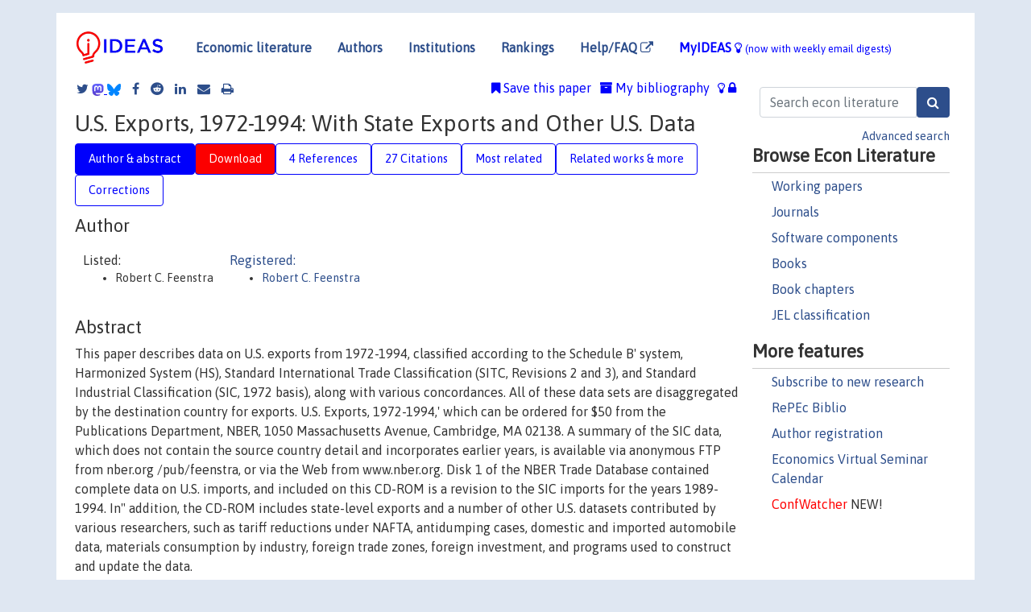

--- FILE ---
content_type: text/html; charset=UTF-8
request_url: https://ideas.repec.org/p/nbr/nberwo/5990.html
body_size: 11553
content:
<!DOCTYPE html> 
<HTML lang="en">
<HEAD>
<TITLE>U.S. Exports, 1972-1994: With State Exports and Other U.S. Data</TITLE>
    <meta charset="utf-8">
    <meta http-equiv="X-UA-Compatible" content="IE=edge">
    <meta name="viewport" content="width=device-width, initial-scale=1.0">
    <link rel="stylesheet" href="https://maxcdn.bootstrapcdn.com/bootstrap/4.0.0/css/bootstrap.min.css" integrity="sha384-Gn5384xqQ1aoWXA+058RXPxPg6fy4IWvTNh0E263XmFcJlSAwiGgFAW/dAiS6JXm" crossorigin="anonymous">
    <link rel="stylesheet" href="/css/font-awesome.min.css">
<!--    <link rel="stylesheet" href="https://cdn.jsdelivr.net/npm/fork-awesome@1.2.0/css/fork-awes
ome.min.css" integrity="sha256-XoaMnoYC5TH6/+ihMEnospgm0J1PM/nioxbOUdnM8HY=" crossorigin="anonymous">-->
<!--    <link rel="stylesheet" href="https://site-assets.fontawesome.com/releases/v6.2.0/css/all.css" />-->
    <link href="/css/normalnew.css" rel="stylesheet" type="text/css"/>
    <link href="/css/pushy.css" rel="stylesheet" type="text/css"/>
    <link rel="icon" type="image.jpg" href="/favicon.ico">
<!--[if lte IE 9]>
  <script src="/css/html5shiv.min.js"></script>
  <script src="/css/respond.min.js"></script>
<![endif]-->
  <script type='text/javascript'>
    var captchaContainer = null;
    var loadCaptcha = function() {
      captchaContainer = grecaptcha.render('captcha_container', {
        'sitekey' : '6LdQebIaAAAAACSKxvbloyrkQ_q-MqhOAGgD5PQV',
        'callback' : function(response) {
          console.log(response);
        }
      });
    };
  </script>

<META NAME="handle" CONTENT="RePEc:nbr:nberwo:5990"><META NAME="description" CONTENT="Downloadable! This paper describes data on U.S. exports from 1972-1994, classified according to the Schedule B' system, Harmonized System (HS), Standard International Trade Classification (SITC, Revisions 2 and 3), and Standard Industrial Classification (SIC, 1972 basis), along with various concordances. All of these data sets are disaggregated by the destination country for exports. U.S. Exports, 1972-1994,' which can be ordered for $50 from the Publications Department, NBER, 1050 Massachusetts Avenue, Cambridge, MA 02138. A summary of the SIC data, which does not contain the source country detail and incorporates earlier years, is available via anonymous FTP from nber.org /pub/feenstra, or via the Web from www.nber.org. Disk 1 of the NBER Trade Database contained complete data on U.S. imports, and included on this CD-ROM is a revision to the SIC imports for the years 1989-1994. In&quot; addition, the CD-ROM includes state-level exports and a number of other U.S. datasets contributed by various researchers, such as tariff reductions under NAFTA, antidumping cases, domestic and imported automobile data, materials consumption by industry, foreign trade zones, foreign investment, and programs used to construct and update the data.">
<META NAME="keywords" CONTENT="">
<META NAME="jel_code" CONTENT="F14; C88">
<META NAME="author" CONTENT="Robert C. Feenstra">
<META NAME="author_shortid" CONTENT="pfe116">
<META NAME="title" CONTENT="U.S. Exports, 1972-1994: With State Exports and Other U.S. Data">
<META NAME="download" CONTENT="1">
<META NAME="freedownload" CONTENT="1">
<META NAME="date" CONTENT="1997-02-02">
<META NAME="citation_publication_date" CONTENT="1997/04">
<META NAME="citation_authors" content="Robert C. Feenstra">
<META NAME="citation_title" content="U.S. Exports, 1972-1994: With State Exports and Other U.S. Data">
<META NAME="citation_abstract" content="This paper describes data on U.S. exports from 1972-1994, classified according to the Schedule B' system, Harmonized System (HS), Standard International Trade Classification (SITC, Revisions 2 and 3), and Standard Industrial Classification (SIC, 1972 basis), along with various concordances. All of these data sets are disaggregated by the destination country for exports. U.S. Exports, 1972-1994,' which can be ordered for $50 from the Publications Department, NBER, 1050 Massachusetts Avenue, Cambridge, MA 02138. A summary of the SIC data, which does not contain the source country detail and incorporates earlier years, is available via anonymous FTP from nber.org /pub/feenstra, or via the Web from www.nber.org. Disk 1 of the NBER Trade Database contained complete data on U.S. imports, and included on this CD-ROM is a revision to the SIC imports for the years 1989-1994. In&quot; addition, the CD-ROM includes state-level exports and a number of other U.S. datasets contributed by various researchers, such as tariff reductions under NAFTA, antidumping cases, domestic and imported automobile data, materials consumption by industry, foreign trade zones, foreign investment, and programs used to construct and update the data.">
<META NAME="citation_publisher" content="National Bureau of Economic Research, Inc">
<META NAME="citation_journal_title" content="NBER Working Papers">
<META NAME="citation_keywords" content="">
<META NAME="citation_abstract_html_url" content="https://ideas.repec.org/p/nbr/nberwo/5990.html">
<META NAME="citation_abstract_pdf_url" content="https://ideas.repec.org/p/nbr/nberwo/5990.html">
<META NAME="redif-type" content="paper">
<META NAME="citation_type" content="redif-paper">
<META NAME="citation_technical_report_number" content="5990">
<META NAME="citation_year" content="1997">
<META NAME="twitter:card" content="summary_large_image">
<META NAME="twitter:site" content="@repec_org">
<META NAME="twitter:title" content="U.S. Exports, 1972-1994: With State Exports and Other U.S. Data, by Ro">
<META NAME="twitter:description" content="This paper describes data on U.S. exports from 1972-1994, classified according to the Schedule B' system, Harmonized System (HS), Standard International Trade Classification (SITC, Revisions 2 and 3),">
<META NAME="twitter:image" content="https://ideas.repec.org/cgi-bin/twimage.cgi?p&nbr:nberwo:5990">
<META PROPERTY="og:type" content="article">
<META PROPERTY="og:title" content="U.S. Exports, 1972-1994: With State Exports and Other U.S. D">
<META PROPERTY="og:description" content="This paper describes data on U.S. exports from 1972-1994, classified according to the Schedule B' system, Harmonized System (HS), Standard International Trade Classification (SITC, Revisions 2 and 3),">
<META PROPERTY="og:url" content="https://ideas.repec.org//p/nbr/nberwo/5990.html">
<META PROPERTY="og:image" content="https://ideas.repec.org/cgi-bin/twimage.cgi?p&nbr:nberwo:5990">
<script type="application/ld+json">
    {
	"@context": "http://schema.org",
	"@graph": [
	  {
	    "@id": "#periodical",
	    "@type": "Periodical",
	    "name": "NBER Working Papers",
	    "publisher": "National Bureau of Economic Research, Inc",
	    "url": "https://ideas.repec.org/s/nbr/nberwo.html",
	    "requiresSubscription": "false"
          },
	  {
	    "@id": "#number",
	    "@type": "PublicationIssue",
	    "datePublished": "1997-04",
	    "issueNumber": "5990"
          },
	  {
	    "@id": "#article",
	    "@type": "ScholarlyArticle",
 	    "name": "U.S. Exports, 1972-1994: With State Exports and Other U.S. Data",
	    "url": "https://ideas.repec.org//p/nbr/nberwo/5990.html",
	    "description": "This paper describes data on U.S. exports from 1972-1994, classified according to the Schedule B' system, Harmonized System (HS), Standard International Trade Classification (SITC, Revisions 2 and 3), and Standard Industrial Classification (SIC, 1972 basis), along with various concordances. All of these data sets are disaggregated by the destination country for exports. U.S. Exports, 1972-1994,' which can be ordered for $50 from the Publications Department, NBER, 1050 Massachusetts Avenue, Cambridge, MA 02138. A summary of the SIC data, which does not contain the source country detail and incorporates earlier years, is available via anonymous FTP from nber.org /pub/feenstra, or via the Web from www.nber.org. Disk 1 of the NBER Trade Database contained complete data on U.S. imports, and included on this CD-ROM is a revision to the SIC imports for the years 1989-1994. In&quot; addition, the CD-ROM includes state-level exports and a number of other U.S. datasets contributed by various researchers, such as tariff reductions under NAFTA, antidumping cases, domestic and imported automobile data, materials consumption by industry, foreign trade zones, foreign investment, and programs used to construct and update the data.",
	    "keywords": "",
	    "author": "Robert C. Feenstra",
	    "isPartOf": [
	      {	
	        "@id": "#periodical"
	      },
	      {
	        "@id": "#number"
	      }
	    ]
	 }
      ]
    }
    </script>
    </HEAD><BODY>
<!-- Google tag (gtag.js) -->
<script async src="https://www.googletagmanager.com/gtag/js?id=G-G63YGSJVZ7"></script>
<script>
  window.dataLayer = window.dataLayer || [];
  function gtag(){dataLayer.push(arguments);}
  gtag('js', new Date());

  gtag('config', 'G-G63YGSJVZ7');
</script>

<div class="container">
    <div id="header" class="row">
      <nav class="navbar navbar-collapse navbar-expand-md" role="navigation">
          <a class="navbar-brand" href="/">
            <img width="125" src="/ideas4.jpg" border="0" alt="IDEAS home">
          </a>
	<button class="navbar-toggler" type="button" data-toggle="collapse" data-target="#mobilesearch" aria-controls="mobilesearch" aria-expanded="false" aria-label="Toggle navigation">
	  <span class="navbar-toggler-icon"><i class="fa fa-search"></i></span>
	</button>
	<div class="collapse" id="mobilesearch">
	  <div class="form-inline">
	  <form method="POST" action="/cgi-bin/htsearch2" id="mobilesearch" role="search" class="card card-body">
            <div class="input-group">
              <input class="form-control" type="text" name="q" value="" placeholder="Search econ literature">
              <span class="input-group-btn">
		<input class="btn btn-default btn-lg fa" type="submit" value="&#xf002;" style="color:white;background-color:#2d4e8b;">
              </span>
            </div>
            <a href="/search.html" class="advanced-search">Advanced search</a>
	  </form>
	  </div>
	  </div>
	<button class="navbar-toggler" type="button" data-toggle="collapse" data-target="#mobilemenu" aria-controls="mobilemenu" aria-expanded="false" aria-label="Toggle navigation">
	  <span class="navbar-toggler-icon"><i class="fa fa-bars"></i></span>
	</button>
	<div class="collapse" id="mobilemenu">
          <ul class="navbar-nav mr-auto">
            <li class="nav-item">
	      <a class="nav-link" href="/">Economic literature:</a> <a href="/i/p.html">papers</A>, <a href="/i/a.html">articles</A>, <a href="/i/c.html">software</A>, <a href="/i/h.html">chapters</A>, <a href="/i/b.html">books</A>.
	    </li>
            <li class="nav-item">
              <a class="nav-link" href="/i/e.html">Authors</a>
	    </li>
            <li class="nav-item">
              <a class="nav-link" href="http://edirc.repec.org/">Institutions</a>
	    </li>
            <li class="nav-item">
	      <a class="nav-link" href="/top/">Rankings</a>
	    </li>
            <li class="nav-item">
	      <a class="nav-link" href="/help.html" target="_blank">Help/FAQ  <i class="fa fa-external-link"></i></a>
	    </li>
            <li class="nav-item">
	      <a class="nav-link" href="/cgi-bin/myideas.cgi">MyIDEAS <I class="fa fa-lightbulb-o"></I></a>
	    </li>
	    <li class="nav-item">
	      <span class="nav-text">More options at page bottom</span>
	    </li>
          </ul>
	</div>
	<div class="d-none d-md-inline">
          <ul class="nav nav-fill" id="topnav">
            <li class="nav-item">
	      <a class="nav-link" href="/">Economic literature</a>
	    </li>
            <li class="nav-item">
              <a class="nav-link" href="/i/e.html">Authors</a>
	    </li>
            <li class="nav-item">
              <a class="nav-link" href="http://edirc.repec.org/">Institutions</a>
	    </li>
            <li class="nav-item">
	      <a class="nav-link" href="/top/">Rankings</a>
	    </li>
            <li class="nav-item">
	      <a class="nav-link" href="/help.html" target="_blank">Help/FAQ  <i class="fa fa-external-link"></i></a>
	    </li>
            <li class="nav-item">
	      <a class="nav-link" href="/cgi-bin/myideas.cgi" style="color:blue;">MyIDEAS <I class="fa fa-lightbulb-o"></I> <small>(now with weekly email digests)</small></a>
	    </li>
          </ul>
        </div>
      </nav>
    </div>
    
    
    <div class="row">
      <div class="col-12" style="margin-top: -10px;">
	
	
	<div id="sidebar" class="sidebar-nav-fixed pull-right d-none d-print-none d-md-inline col-md-3">
	  <div class="inline-form">
	  <form method="POST" action="/cgi-bin/htsearch2" id="topsearch" role="search" class="navbar-form navbar-right">
            <div class="input-group">
              <input class="form-control" type="text" name="q" value="" placeholder="Search econ literature">
	      <input class="btn fa" type="submit" value="&#xf002;" style="color:white;background-color:#2d4e8b;">
            </div>
            <a href="/search.html" class="advanced-search">Advanced search</a>
	  </form>
	  </div>
	  <div id="menu">
            <h3>Browse Econ Literature</h3>
            <ul>
              <li><a href="/i/p.html">Working papers</a></li>
              <li><a href="/i/a.html">Journals</a></li>
              <li><a href="/i/c.html">Software components</a></li>
              <li><a href="/i/b.html">Books</a></li>
              <li><a href="/i/h.html">Book chapters</a></li>
              <li><a href="/j/">JEL classification</a></li>
            </ul>
	    
            <h3>More features</h3>
            <ul>
	      <li><a href="http://nep.repec.org/">Subscribe to new research</a></li>
	      <li><a href="https://biblio.repec.org/">RePEc Biblio</a></li>
	      <li><a href="https://authors.repec.org/">Author registration</a></li>
	      <li><a href="/v/">Economics Virtual Seminar Calendar</a></li>
	      <li><a href="https://confwatcher.b2ideas.eu/"><font color="red">ConfWatcher</font></a> NEW!</li>
            </ul>
	  </div>
	</div>
	<div class="d-none d-print-block">
	  <img width="145" src="/ideas4.jpg" border="0" alt="IDEAS home"> Printed from https://ideas.repec.org/p/nbr/nberwo/5990.html 
	</div>
	
	<div id="main" class="col-12 col-md-9">
	  <div class="site-overlay"></div>
	  <div class="d-print-none">
	    
<div id="messages" class="col-xs-12">

  
<span class="share-block">
            <a class="share-twitter fa fa-twitter" href="#" title="Share on Twitter"></a>
<!--            <a class="share-mastodon fa fa-mastodon" href="#" title="Share on Mastodon"></a>-->
<!--            <share-to-mastodon message="Found on RePEc/IDEAS:" url='https://ideas.repec.org/p/nbr/nberwo/5990.html'><font color="#2d4e8b"><i class="fa fa-mastodon"></i></font></share-to-mastodon>-->
            <share-to-mastodon message="Found on RePEc/IDEAS:" url='https://ideas.repec.org/p/nbr/nberwo/5990.html'><img src="/images/mastodon.svg" height=15></share-to-mastodon>
            <a href="https://bsky.app/intent/compose?text=Found%20on%20RePEc/IDEAS:%20https://ideas.repec.org/p/nbr/nberwo/5990.html%20&#128161;" target="_NEW"><img src="/images/bluesky.svg" height=15></a>
            <a class="share-facebook fa fa-facebook" href="#" title="Share on Facebook"></a>
            <a class="share-reddit fa fa-reddit" href="#" title="Share on Reddit"></a>
            <a class="share-linkedin fa fa-linkedin" href="#"  title="Share on LinkedIn"></a>
<!--            <a class="share-stumbleupon fa fa-stumbleupon" href="#"  title="Share on StumbleUpon"></a>-->
<!--            <a class="share-delicious fa fa-delicious" href="#" title="Save on Delicious"></a>-->
            <a class="share-email fa fa-envelope" href="#"  title="Share by Email"></a>
            <a class="share-print fa fa-print" href="#" title="Print this page"></a>
</span>













<span id="myideas">

<a href="/cgi-bin/myideas.cgi" data-toggle="tooltip" title="MyIDEAS: not logged in">
<i class="fa fa-lightbulb-o"></i>
<i class="fa fa-lock"></i>&nbsp;</a>


 <A HREF="/cgi-bin/myideas.cgi#myibiblio1unassigned"><I class="fa fa-archive"></I>&nbsp;My&nbsp;bibliography</A> 
 <i class="fa fa-bookmark"></i>&nbsp;<span onclick="loadDoc('https://ideas.repec.org/cgi-bin/myiadd2.cgi',myFunction);return true;">Save this paper</span>




</span>
<script>
function loadDoc(url,cfunc) {
  var xhttp = new XMLHttpRequest();
  xhttp.onreadystatechange = function() {
    if (xhttp.readyState == 4 && xhttp.status == 200) {
      cfunc(xhttp);
    }
  };
  xhttp.open("GET", url, true);
  xhttp.send();
}
function myFunction(xhttp) {
  document.getElementById("response").innerHTML = xhttp.responseText;
}
</script><span id="response"></span>
</div>


	  </div>
	  <div id="content-block">
	    
	    

<div id="title">
<h1>U.S. Exports, 1972-1994: With State Exports and Other U.S. Data</h1></div>
<div>
<ul class="nav nav-pills" id="myTab" role="tablist">
  <li class="nav-item">
    <a class="nav-link active" id="author-abstract-tab" data-toggle="tab" href="#author-abstract" role="tab" aria-controls="author-abstract" aria-selected="true">Author & abstract</a>
  </li>
  <li class="nav-item">
    <a class="nav-link download-tab" id="download-tab" data-toggle="tab" href="#download" role="tab" aria-controls="download" aria-selected="false">Download</a>
  </li>
  <li class="nav-item">
    <a class="nav-link" id="refs-tab" data-toggle="tab" href="#refs" role="tab" aria-controls="refs" aria-selected="false">4 References</a>
  </li>
      <li class="nav-item">
    <a class="nav-link" id="cites-tab" href="/r/nbr/nberwo/5990.html" role="tab" aria-controls="cites" aria-selected="false">27 Citations</a>
  </li>
          <li class="nav-item">
    <a class="nav-link" id="mrel-tab" data-toggle="tab" href="#mrel" role="tab" aria-controls="mrel" aria-selected="false">Most related</a>
  </li>
  <li class="nav-item">
    <a class="nav-link" id="more-tab" data-toggle="tab" href="#more" role="tab" aria-controls="more" aria-selected="false">Related works & more</a>
  </li>
  <!-- Placeholder usernotes pill-->
  <li class="nav-item">
    <a class="nav-link" id="correct-tab" data-toggle="tab" href="#correct" role="tab" aria-controls="correct" aria-selected="false">Corrections</a>
  </li>
</ul>
    

<div class="tab-content" id="myTabContent">
  <div class="tab-pane fade show active" id="author-abstract" role="tabpanel" aria-labelledby="author-abstract-tab">

<h2>Author</h2>
    <div id="author-body">
      <div id="authortable">
        <div id="listed-authors">Listed:
          <ul id="authorlist"><li class="authorname">Robert C. Feenstra</li>
</ul></div><div id="registered-authors"> <a href="https://authors.repec.org/">Registered:</a> <ul id="authorregistered"><li><a href="/e/pfe116.html">Robert C. Feenstra </A></li>
</ul>
</div>
</div>
</div>


<h2 style="clear:left">Abstract</h2><div id="abstract-body">This paper describes data on U.S. exports from 1972-1994, classified according to the Schedule B' system, Harmonized System (HS), Standard International Trade Classification (SITC, Revisions 2 and 3), and Standard Industrial Classification (SIC, 1972 basis), along with various concordances. All of these data sets are disaggregated by the destination country for exports. U.S. Exports, 1972-1994,' which can be ordered for $50 from the Publications Department, NBER, 1050 Massachusetts Avenue, Cambridge, MA 02138. A summary of the SIC data, which does not contain the source country detail and incorporates earlier years, is available via anonymous FTP from nber.org /pub/feenstra, or via the Web from www.nber.org. Disk 1 of the NBER Trade Database contained complete data on U.S. imports, and included on this CD-ROM is a revision to the SIC imports for the years 1989-1994. In&quot; addition, the CD-ROM includes state-level exports and a number of other U.S. datasets contributed by various researchers, such as tariff reductions under NAFTA, antidumping cases, domestic and imported automobile data, materials consumption by industry, foreign trade zones, foreign investment, and programs used to construct and update the data.</div>
<h2>Suggested Citation</h2>
<div id="biblio-body">
<LI class="list-group-item downfree"> Robert C. Feenstra, 1997.
 "<B><A HREF="/p/nbr/nberwo/5990.html">U.S. Exports, 1972-1994: With State Exports and Other U.S. Data</A></B>,"
<A HREF="/s/nbr/nberwo.html">NBER Working Papers</A> 
5990, National Bureau of Economic Research, Inc.
</li>
Handle: <i style="word-break:break-all">RePEc:nbr:nberwo:5990</i>
<br>Note: ITI
<form method="post" action="/cgi-bin/refs.cgi" target="refs" class="form-inline" role="form" style="margin-bottom: 10px;">
<input type="hidden" name="handle" value="RePEc:nbr:nberwo:5990">
<div class="pull-left" style="padding-right: 2px;">
<input type="submit" class="btn btn-default fa" name="ref" value="Export reference &#xf08e;"> as
</div>
<div class="col-xs-8" style="padding-left: 0;">
<select name="output" size="1">
<option value="0">HTML</option>
<option value="0.5">HTML with abstract</option>
<option value="1">plain text</option>
<option value="1.5">plain text with abstract</option>
<option value="2">BibTeX</option>
<option value="3">RIS (EndNote, RefMan, ProCite)</option>
<option value="4">ReDIF</option>
<option value="6">JSON</option>
</select> 
</div>
</form></div>
   </div>
  <div class="tab-pane fade" id="download" role="tabpanel" aria-labelledby="download-tab">
    <h2>Download full text from publisher</h2><p></p>
       <FORM METHOD=GET ACTION="/cgi-bin/get_doc.cgi" target="_blank">
       <INPUT TYPE=HIDDEN NAME="urn" VALUE="RePEc:nbr:nberwo:5990"><INPUT TYPE="radio" NAME="url" VALUE="http://www.nber.org/papers/w5990.pdf" checked><B>File URL:</B> <span style="word-break:break-all">http://www.nber.org/papers/w5990.pdf</span><BR><B>Download Restriction:</B> no<BR>
<font size="+2" color="red">---><INPUT TYPE="SUBMIT" class="btn fa" VALUE="Download the selected file &#xf08e;" style="color:white;background-color:#2d4e8b;"><---</font></FORM><P>
</div>

  <div class="tab-pane fade" id="refs" role="tabpanel" aria-labelledby="refs-tab"><h2>References listed on IDEAS</h2><form method="post" action="/cgi-bin/refs.cgi" target="refs" class="form-inline" role="form" style="margin-bottom: 10px;">
<input type="hidden" name="handle" value="repec:nbr:nberch:7825#repec:nbr:nberwo:5421#repec:ucp:bknber:9780226000954#repec:nbr:nberch:11783#repec:nbr:nberbk:abow91-1">
<div class="pull-left" style="padding-right: 2px;">
<input type="submit" class="btn btn-default fa" name="ref" value="Export references &#xf08e;"> as
</div>
<div class="col-xs-8" style="padding-left: 0;">
<select name="output" size="1">
<option value="0">HTML</option>
<option value="0.5">HTML with abstract</option>
<option value="1">plain text</option>
<option value="1.5">plain text with abstract</option>
<option value="2">BibTeX</option>
<option value="3">RIS (EndNote, RefMan, ProCite)</option>
<option value="4">ReDIF</option>
<option value="6">JSON</option>
</select> 
</div>
</form>
<ol class="list-group"><LI class="list-group-item downnone">  John M. Abowd & Richard B. Freeman, 1991.
"<B><A HREF="/b/nbr/nberbk/abow91-1.html">Immigration, Trade, and the Labor Market</A></B>,"
<A HREF="/s/nbr/nberbk.html">NBER Books</A>,
National Bureau of Economic Research, Inc, number abow91-1, March.
<LI class="list-group-item downfree">  Carsten Kowalczyk & Donald R. Davis, 1998.
"<B><A HREF="/h/nbr/nberch/7825.html">Tariff Phase-Outs: Theory and Evidence from GATT and NAFTA</A></B>,"
<A HREF="/s/nbr/nberch.html">NBER Chapters</A>, in:  <A HREF="/b/nbr/nberbk/fran98-1.html">The Regionalization of the World Economy</A>, pages 227-258,
National Bureau of Economic Research, Inc.

<div class="otherversion"><UL>
<LI class="list-group-item downfree"> Carsten Kowalczyk & Donald Davis, 1996.
 "<B><A HREF="/p/nbr/nberwo/5421.html">Tariff Phase-Outs: Theory and Evidence from GATT and NAFTA</A></B>,"
<A HREF="/s/nbr/nberwo.html">NBER Working Papers</A> 
5421, National Bureau of Economic Research, Inc.



</UL></div>
<LI class="list-group-item downnone">  Abowd, John M. & Freeman, Richard B. (ed.), 1991.
"<B><A HREF="/b/ucp/bknber/9780226000954.html">Immigration, Trade, and the Labor Market</A></B>,"
<A HREF="/s/ucp/bknber.html">National Bureau of Economic Research Books</A>,
University of Chicago Press,
edition 1, number 9780226000954.
<LI class="list-group-item downfree">  John M. Abowd, 1991.
"<B><A HREF="/h/nbr/nberch/11783.html">Appendix: The NBER Immigration, Trade, and Labor Markets Data Files</A></B>,"
<A HREF="/s/nbr/nberch.html">NBER Chapters</A>, in:  <A HREF="/b/nbr/nberbk/abow91-1.html">Immigration, Trade, and the Labor Market</A>, pages 407-421,
National Bureau of Economic Research, Inc.
</ol>
<A TARGET="_blank" HREF="http://citec.repec.org/cgi-bin/get_data.pl?h=RePEc:nbr:nberwo:5990&o=all"><B>Full references</B> <i class="fa fa-external-link"></i></A> (including those not matched with items on IDEAS)<P>
</div>

 <div class="tab-pane fade" id="mrel" role="tabpanel" aria-labelledby="mrel-tab">
    <h2>Most related items</H2>
These are the items that most often cite the same works as this one and are cited by the same works as this one.
<ol class="list-group"><LI class="list-group-item downfree">  Francine D. Blau, 1992.
"<B><A HREF="/h/nbr/nberch/6907.html">The Fertility of Immigrant Women: Evidence from High-Fertility Source Countries</A></B>,"
<A HREF="/s/nbr/nberch.html">NBER Chapters</A>, in:  <A HREF="/b/nbr/nberbk/borj92-1.html">Immigration and the Work Force: Economic Consequences for the United States and Source Areas</A>, pages 93-134,
National Bureau of Economic Research, Inc.

<div class="otherversion"><UL>
<LI class="list-group-item downfree"> Francine D. Blau, 1991.
 "<B><A HREF="/p/nbr/nberwo/3608.html">The Fertility of Immigrant Women: Evidence from High Fertility Source Countries</A></B>,"
<A HREF="/s/nbr/nberwo.html">NBER Working Papers</A> 
3608, National Bureau of Economic Research, Inc.



</UL></div>
<LI class="list-group-item downfree"> Larch, Mario & Lechthaler, Wolfgang, 2008.
 "<B><A HREF="/p/zbw/ifwkwp/1454.html">Multinational firms and heterogeneous labor</A></B>,"
<A HREF="/s/zbw/ifwkwp.html">Kiel Working Papers</A> 
1454, Kiel Institute for the World Economy (IfW Kiel).
<LI class="list-group-item downgate">  Agnieszka Postepska & Anastasiia Voloshyna, 2025.
"<B><A HREF="/a/spr/jopoec/v38y2025i1d10.1007_s00148-025-01080-9.html">The effect of Ukrainian refugees on the local labour markets: the case of Czechia</A></B>,"
<A HREF="/s/spr/jopoec.html">Journal of Population Economics</A>, Springer;European Society for Population Economics, vol. 38(1), pages 1-45, March.

<div class="otherversion"><UL>
<LI class="list-group-item downfree"> Postepska, Agnieszka & Voloshyna, Anastasiia, 2024.
 "<B><A HREF="/p/iza/izadps/dp16965.html">The Effect of Ukrainian Refugees on the Local Labour Markets: The Case of Czechia</A></B>,"
<A HREF="/s/iza/izadps.html">IZA Discussion Papers</A> 
16965, Institute of Labor Economics (IZA).



</UL></div>
<LI class="list-group-item downfree"> Giacomo A. M. Ponzetto & Maria Petrova & Ruben Enikolopov, 2008.
 "<B><A HREF="/p/upf/upfgen/1296.html">The Dracula effect: voter information and trade policy</A></B>,"
<A HREF="/s/upf/upfgen.html">Economics Working Papers</A> 
1296, Department of Economics and Business, Universitat Pompeu Fabra, revised Oct 2020.

<div class="otherversion"><UL>
<LI class="list-group-item downfree"> Giacomo A.M. Ponzetto & Maria Petrova & Ruben Enikolopov, 2015.
 "<B><A HREF="/p/bge/wpaper/596.html">The Dracula Effect: Voter Information and Trade Policy</A></B>,"
<A HREF="/s/bge/wpaper.html">Working Papers</A> 
596, Barcelona School of Economics.
<LI class="list-group-item downgate"> Ponzetto, Giacomo & Petrova, Maria & Enikolopov, Ruben, 2011.
 "<B><A HREF="/p/cpr/ceprdp/8726.html">The Dracula Effect: Voter Information and Trade Policy</A></B>,"
<A HREF="/s/cpr/ceprdp.html">CEPR Discussion Papers</A> 
8726, C.E.P.R. Discussion Papers.


</UL></div>
<LI class="list-group-item downfree">  Richard B. Freeman & Lawrence F. Katz, 1995.
"<B><A HREF="/h/nbr/nberch/7850.html">Introduction and Summary</A></B>,"
<A HREF="/s/nbr/nberch.html">NBER Chapters</A>, in:  <A HREF="/b/nbr/nberbk/free95-1.html">Differences and Changes in Wage Structures</A>, pages 1-22,
National Bureau of Economic Research, Inc.

<div class="publishedas"><UL>
<LI class="list-group-item downfree">  John M. Abowd & Richard B. Freeman, 1991.
"<B><A HREF="/h/nbr/nberch/6661.html">Introduction and Summary</A></B>,"
<A HREF="/s/nbr/nberch.html">NBER Chapters</A>, in:  <A HREF="/b/nbr/nberbk/abow91-1.html">Immigration, Trade, and the Labor Market</A>, pages 1-26,
National Bureau of Economic Research, Inc.
<LI class="list-group-item downfree">  George J. Borjas & Richard B. Freeman, 1992.
"<B><A HREF="/h/nbr/nberch/6903.html">Introduction and Summary</A></B>,"
<A HREF="/s/nbr/nberch.html">NBER Chapters</A>, in:  <A HREF="/b/nbr/nberbk/borj92-1.html">Immigration and the Work Force: Economic Consequences for the United States and Source Areas</A>, pages 1-16,
National Bureau of Economic Research, Inc.
</UL></div>
<LI class="list-group-item downfree">  J. Michael Finger & Ann Harrison, 1996.
"<B><A HREF="/h/nbr/nberch/8706.html">The MFA Paradox: More Protection and More Trade?</A></B>,"
<A HREF="/s/nbr/nberch.html">NBER Chapters</A>, in:  <A HREF="/b/nbr/nberbk/krue96-1.html">The Political Economy of American Trade Policy</A>, pages 197-260,
National Bureau of Economic Research, Inc.

<div class="otherversion"><UL>
<LI class="list-group-item downfree"> J. Michael Finger & Ann Harrison, 1994.
 "<B><A HREF="/p/nbr/nberwo/4751.html">The MFA Paradox: More Protection and More Trade?</A></B>,"
<A HREF="/s/nbr/nberwo.html">NBER Working Papers</A> 
4751, National Bureau of Economic Research, Inc.



</UL></div>
<LI class="list-group-item downnone"> Feenstra, R.C. & Hanson, G.H., 1995.
 "<B><A HREF="/p/fth/caldav/95-14.html">Foreign Investment, Outsourcing and Relative Wages</A></B>,"
<A HREF="/s/fth/caldav.html">Papers</A> 
95-14, California Davis - Institute of Governmental Affairs.

<div class="otherversion"><UL>
<LI class="list-group-item downfree"> Robert C. Feenstra & Gordon H. Hanson, 1995.
 "<B><A HREF="/p/nbr/nberwo/5121.html">Foreign Investment, Outsourcing and Relative Wages</A></B>,"
<A HREF="/s/nbr/nberwo.html">NBER Working Papers</A> 
5121, National Bureau of Economic Research, Inc.
<LI class="list-group-item downnone"> Feenstra, R.C. & Hanson, G.H., 1995.
 "<B><A HREF="/p/fth/caldec/95-14.html">Foreign Investment, Outsourcing and Relative Wages</A></B>,"
<A HREF="/s/fth/caldec.html">Department of Economics</A> 
95-14, California Davis - Department of Economics.


</UL></div>
<LI class="list-group-item downfree"> Giacomo Ponzetto, 2008.
 "<B><A HREF="/p/upf/upfgen/1253.html">Asymmetric information and trade policy</A></B>,"
<A HREF="/s/upf/upfgen.html">Economics Working Papers</A> 
1253, Department of Economics and Business, Universitat Pompeu Fabra, revised Oct 2010.
<LI class="list-group-item downgate">  Davis, Steven J & Henrekson, Magnus, 1999.
"<B><A HREF="/a/kap/sbusec/v12y1999i1p59-83.html">Explaining National Differences in the Size and Industry Distribution of Employment</A></B>,"
<A HREF="/s/kap/sbusec.html">Small Business Economics</A>, Springer, vol. 12(1), pages 59-83, February.

<div class="otherversion"><UL>
<LI class="list-group-item downfree"> Steven J. Davis & Magnus Henrekson, 1997.
 "<B><A HREF="/p/nbr/nberwo/6246.html">Explaining National Differences in the Size and Industry Distribution of Employment</A></B>,"
<A HREF="/s/nbr/nberwo.html">NBER Working Papers</A> 
6246, National Bureau of Economic Research, Inc.



</UL></div>
<LI class="list-group-item downfree">  Jill Rubery & Annamaria Simonazzi & Kevin Ward, 2010.
"<B><A HREF="/h/bis/bisbpc/50-10.html">Exploring international migration and outsourcing through an institutional lens</A></B>,"
<A HREF="/s/bis/bisbpc.html">BIS Papers chapters</A>, in:  <A HREF="/b/bis/bisbps/50.html">Globalisation, labour markets and international adjustment - Essays in honour of Palle S Andersen</A>, volume 50, pages 77-103,
Bank for International Settlements.
<LI class="list-group-item downfree">  George J. Borjas & Richard B. Freeman & Lawrence F. Katz, 1992.
"<B><A HREF="/h/nbr/nberch/6910.html">On the Labor Market Effects of Immigration and Trade</A></B>,"
<A HREF="/s/nbr/nberch.html">NBER Chapters</A>, in:  <A HREF="/b/nbr/nberbk/borj92-1.html">Immigration and the Work Force: Economic Consequences for the United States and Source Areas</A>, pages 213-244,
National Bureau of Economic Research, Inc.

<div class="otherversion"><UL>
<LI class="list-group-item downfree"> George J. Borjas & Richard B. Freeman & Lawrence F. Katz, 1991.
 "<B><A HREF="/p/nbr/nberwo/3761.html">On the Labor Market Effects of Immigration and Trade</A></B>,"
<A HREF="/s/nbr/nberwo.html">NBER Working Papers</A> 
3761, National Bureau of Economic Research, Inc.

<LI class="list-group-item downnone"> Borjas, G.J. & Freeman, R.B. & Katz, L.F., 1991.
 "<B><A HREF="/p/fth/harver/1556.html">On The Labor Market Effects Of Immigration And Trade</A></B>,"
<A HREF="/s/fth/harver.html">Harvard Institute of Economic Research Working Papers</A> 
1556, Harvard - Institute of Economic Research.


</UL></div>
<LI class="list-group-item downgate">  Slaughter, Matthew J., 2001.
"<B><A HREF="/a/eee/inecon/v54y2001i1p27-56.html">International trade and labor-demand elasticities</A></B>,"
<A HREF="/s/eee/inecon.html">Journal of International Economics</A>, Elsevier, vol. 54(1), pages 27-56, June.
<LI class="list-group-item downfree"> Morrison Paul, Catherine J. & Siegel, Donald, 1997.
 "<B><A HREF="/p/ags/rpssiw/25940.html">Automation Or Openness?: Technology And Trade Impacts On Costs And Labor Composition In The Food System</A></B>,"
<A HREF="/s/ags/rpssiw.html">Strategy and Policy in the Food System: Emerging Issues, June 20-21, 1996, Washington, D.C.</A> 
25940, Regional Research Project NE-165 Private Strategies, Public Policies, and Food System Performance.

<div class="otherversion"><UL>
<LI class="list-group-item downfree"> Catherine J. MORRISON & Donald SIEGEL, 1997.
 "<B><A HREF="/p/wop/marerp/965.html">Automation Or Openness?: Technology And Trade Impacts On Costs And Labor Composition In The Food System</A></B>,"
<A HREF="/s/wop/marerp.html">Department of Resource Economics Regional Research Project</A> 
965, University of Massachusetts.


</UL></div>
<LI class="list-group-item downfree">  Steven J. Davis & Magnus Henrekson, 1997.
"<B><A HREF="/h/nbr/nberch/6527.html">Industrial Policy, Employer Size, and Economic Performance in Sweden</A></B>,"
<A HREF="/s/nbr/nberch.html">NBER Chapters</A>, in:  <A HREF="/b/nbr/nberbk/free97-1.html">The Welfare State in Transition: Reforming the Swedish Model</A>, pages 353-398,
National Bureau of Economic Research, Inc.

<div class="otherversion"><UL>
<LI class="list-group-item downfree"> Davis, Steven J. & Henrekson, Magnus, 1995.
 "<B><A HREF="/p/hhs/iuiwop/0436.html">Industrial Policy, Employer Size and Economic Performance in Sweden</A></B>,"
<A HREF="/s/hhs/iuiwop.html">Working Paper Series</A> 
436, Research Institute of Industrial Economics.

<LI class="list-group-item downfree"> Steven J. Davis & Magnus Henrekson, 1995.
 "<B><A HREF="/p/nbr/nberwo/5237.html">Industrial Policy, Employer Size, and Economic Performance in Sweden</A></B>,"
<A HREF="/s/nbr/nberwo.html">NBER Working Papers</A> 
5237, National Bureau of Economic Research, Inc.


</UL></div>
<LI class="list-group-item downfree"> Giacomo Ponzetto, 2010.
 "<B><A HREF="/p/bge/wpaper/514.html">Asymmetric Information and Trade Policy</A></B>,"
<A HREF="/s/bge/wpaper.html">Working Papers</A> 
514, Barcelona School of Economics.
<LI class="list-group-item downgate">  Dube Arindrajit & Reddy Sanjay G., 2014.
"<B><A HREF="/a/bpj/globdv/v4y2014i2p213-252n1.html">Threat Effects and Trade: Wage Discipline through Product Market Competition</A></B>,"
<A HREF="/s/bpj/globdv.html">Journal of Globalization and Development</A>, De Gruyter, vol. 4(2), pages 213-252, March.
<LI class="list-group-item downfree"> Matthew J. Slaughter, 1997.
 "<B><A HREF="/p/nbr/nberwo/6262.html">International Trade and Labor-Demand Elasticities</A></B>,"
<A HREF="/s/nbr/nberwo.html">NBER Working Papers</A> 
6262, National Bureau of Economic Research, Inc.
<LI class="list-group-item downgate">  Borjas, George J & Freeman, Richard B & Katz, Lawrence, 1996.
"<B><A HREF="/a/aea/aecrev/v86y1996i2p246-51.html">Searching for the Effect of Immigration on the Labor Market</A></B>,"
<A HREF="/s/aea/aecrev.html">American Economic Review</A>, American Economic Association, vol. 86(2), pages 246-251, May.

<div class="otherversion"><UL>
<LI class="list-group-item downfree"> George J. Borjas & Richard B. Freeman & Lawrence F. Katz, 1996.
 "<B><A HREF="/p/nbr/nberwo/5454.html">Searching for the Effect of Immigration on the Labor Market</A></B>,"
<A HREF="/s/nbr/nberwo.html">NBER Working Papers</A> 
5454, National Bureau of Economic Research, Inc.



</UL></div>
<LI class="list-group-item downfree"> Giacomo A. M. Ponzetto, 2011.
 "<B><A HREF="/p/red/sed011/189.html">Heterogeneous Information and Trade Policy</A></B>,"
<A HREF="/s/red/sed011.html">2011 Meeting Papers</A> 
189, Society for Economic Dynamics.
<LI class="list-group-item downgate">  José-Ignacio Antón & René Böheim & Rudolf Winter-Ebmer, 2022.
"<B><A HREF="/a/spr/empeco/v63y2022i5d10.1007_s00181-022-02220-w.html">The effect of migration on unionization in Austria</A></B>,"
<A HREF="/s/spr/empeco.html">Empirical Economics</A>, Springer, vol. 63(5), pages 2693-2720, November.
</ol>
</div>

  <div class="tab-pane fade" id="more" role="tabpanel" aria-labelledby="more-tab">
    <H2> More about this item</H2><H3><A HREF="/j/">JEL</A> classification:</h3>
 <UL> <LI><A HREF="/j/F14.html"><B>F14</B></A> - International Economics - - Trade - - - Empirical Studies of Trade</LI>
 <LI><A HREF="/j/C88.html"><B>C88</B></A> - Mathematical and Quantitative Methods - - Data Collection and Data Estimation Methodology; Computer Programs - - - Other Computer Software</LI>
 </UL><P>
<h3>Statistics</h3>
 <A      HREF="http://logec.repec.org/scripts/paperstat.pl?h=RePEc:nbr:nberwo:5990">Access and download statistics</A>
</div>

<!-- placeholder usernotes tab-->
 <div class="tab-pane fade" id="correct" role="tabpanel" aria-labelledby="correct-tab">
    <h2>Corrections</H2>
    <P>All material on this site has been provided by the respective publishers and authors. You can help correct errors and omissions. When requesting a correction, please mention this item's handle: <I style="word-break:break-all;">RePEc:nbr:nberwo:5990</I>. See <A HREF="/corrections.html">general information</A> about how to correct material in RePEc.
      </P><P>
      If you have authored this item and are not yet registered with RePEc, we encourage you to do it <A HREF="https://authors.repec.org/new-user">here</A>. This allows to link your profile to this item. It also allows you to accept potential citations to this item that we are uncertain about.
      </P><p>If <A HREF="http://citec.repec.org/" target ="_blank">CitEc <i class="fa fa-external-link"></i></a> recognized a bibliographic reference but did not link an item in RePEc to it, you can help with <A HREF="http://citec.repec.org/cgi-bin/get_data.pl?h=RePEc:nbr:nberwo:5990&o=all" target="_blank">this form <I class="fa fa-external-link"></I></A>.</p><P>
      If you know of missing items citing this one, you can help us creating those links by adding the relevant references in the same way as above, for each refering item. If you are a registered author of this item, you may also want to check the "citations" tab in your <a href="https://authors.repec.org/">RePEc Author Service</A> profile, as there may be some citations waiting for confirmation.
      </P><P>
        For technical questions regarding this item, or to correct its authors, title, abstract, bibliographic or download information, contact: the person in charge (email available below). General contact details of provider: <A HREF="https://edirc.repec.org/data/nberrus.html" target="_blank" style="word-break:break-all;">https://edirc.repec.org/data/nberrus.html <i class="fa fa-external-link"></i></A>.

<div id="viewemail">
<form id="emailForm" action="/cgi-bin/getemail.cgi" method="POST">
<input type="hidden" name="handle" value="repec:nbr:nberwo:m">
<div id="captcha_container"></div>
          <input type="submit" value="View email address">
      </form>
      <script src="https://www.google.com/recaptcha/api.js?onload=loadCaptcha&render=explicit" async defer></script>
<div id="emailResponse"></div>
</div>
</p><p>
      Please note that corrections may take a couple of weeks to filter through
      the various RePEc services.</p>
</div>
</div>
</div>
<div id="footer" class="row d-print-none">
  <div class="col-sm-6 more-services">
    <h3 style="border-bottom: 1px solid #111; position: relative; right:0.9em;">More services and features</h3>
    <div class="row">
      <div class="list-group col">
        <a href="/cgi-bin/myideas.cgi" class="list-group-item">
          <h4 class="list-group-item-heading">MyIDEAS</h4>
          <p class="list-group-item-text">Follow serials, authors, keywords &amp; more</p>
        </a>
        <a href="http://authors.repec.org/" class="list-group-item">
          <h4 class="list-group-item-heading">Author registration</h4>
          <p class="list-group-item-text">Public profiles for Economics researchers</p>
        </a>
        <a href="http://ideas.repec.org/top/" class="list-group-item">
          <h4 class="list-group-item-heading">Rankings</h4>
          <p class="list-group-item-text">Various research rankings in Economics</p>
        </a>
        <a href="http://genealogy.repec.org/" class="list-group-item">
          <h4 class="list-group-item-heading">RePEc Genealogy</h4>
          <p class="list-group-item-text">Who was a student of whom, using RePEc</p>
        </a>
        <a href="http://biblio.repec.org/" class="list-group-item">
          <h4 class="list-group-item-heading">RePEc Biblio</h4>
          <p class="list-group-item-text">Curated articles &amp; papers on economics topics</p>
        </a>
      </div>
      <div class="list-group col">
        <a href="http://mpra.ub.uni-muenchen.de/" class="list-group-item" target="_blank">
          <h4 class="list-group-item-heading">MPRA  <i class="fa fa-external-link"></i></h4>
          <p class="list-group-item-text">Upload your paper to be listed on RePEc and IDEAS</p>
        </a>
        <a href="http://nep.repec.org/" class="list-group-item" target="_blank">
          <h4 class="list-group-item-heading">New papers by email <i class="fa fa-external-link"></i></h4>
          <p class="list-group-item-text">Subscribe to new additions to RePEc</p>
        </a>
        <a href="http://www.econacademics.org/" class="list-group-item">
          <h4 class="list-group-item-heading">EconAcademics</h4>
          <p class="list-group-item-text">Blog aggregator for economics research</p>
        </a>
        <a href="http://plagiarism.repec.org/" class="list-group-item">
          <h4 class="list-group-item-heading">Plagiarism</h4>
          <p class="list-group-item-text">Cases of plagiarism in Economics</p>
        </a>
      </div>
      </div>
    </div>
    <div class="col-sm more-services">
      <h3 style="border-bottom: 1px solid #111;">About RePEc</h3>
      <div class="list-group col">
        <a href="http://repec.org/" class="list-group-item" target="_blank">
	  <h4 class="list-group-item-heading">RePEc home <i class="fa fa-external-link"></i></h4>
	  <p class="list-group-item-text">Initiative for open bibliographies in Economics</p>
	</a>
        <a href="http://blog.repec.org/" class="list-group-item" target="_blank">
          <h4 class="list-group-item-heading">Blog <i class="fa fa-external-link"></i></h4>
          <p class="list-group-item-text">News about RePEc</p>
	</a>
        <a href="/help.html" class="list-group-item" target="_blank">
          <h4 class="list-group-item-heading">Help/FAQ <i class="fa fa-external-link"></i></h4>
          <p class="list-group-item-text">Questions about IDEAS and RePEc</p>
	</a>
        <a href="/team.html" class="list-group-item">
          <h4 class="list-group-item-heading">RePEc team</h4>
          <p class="list-group-item-text">RePEc volunteers</p>
	</a>
        <a href="/archives.html" class="list-group-item">
          <h4 class="list-group-item-heading">Participating archives</h4>
          <p class="list-group-item-text">Publishers indexing in RePEc</p>
	</a>
        <a href="https://ideas.repec.org/privacy.html" class="list-group-item" target="_blank">
          <h4 class="list-group-item-heading">Privacy statement <i class="fa fa-external-link"></i></h4>
	</a>
      </div>
    </div>
    <div class="col-sm more-services">
      <h3 style="border-bottom: 1px solid #111;">Help us</h3>
      <div class="list-group col">
        <a href="/corrections.html" class="list-group-item">
          <h4 class="list-group-item-heading">Corrections</h4>
          <p class="list-group-item-text">Found an error or omission?</p>
	</a>
        <a href="/volunteers.html" class="list-group-item">
          <h4 class="list-group-item-heading">Volunteers</h4>
          <p class="list-group-item-text">Opportunities to help RePEc</p>
	</a>
        <a href="/participate.html" class="list-group-item">
          <h4 class="list-group-item-heading">Get papers listed</h4>
          <p class="list-group-item-text">Have your research listed on RePEc</p>
	</a>
        <a href="/stepbystep.html" class="list-group-item">
          <h4 class="list-group-item-heading">Open a RePEc archive</h4>
          <p class="list-group-item-text">Have your institution's/publisher's output listed on RePEc</p>
	</a>
	<a href="/getdata.html" class="list-group-item">
          <h4 class="list-group-item-heading">Get RePEc data</h4>
          <p class="list-group-item-text">Use data assembled by RePEc</p>
	</a>
      </div>
    </div>
</div>
<div class="row">
  <div class="col-12" style="text-align: center; padding-top: 10px;">
    <div id="sidelogos">
      <a href="https://ideas.repec.org/">IDEAS</a> is a <a href="http://repec.org/" target="_blank">RePEc <i class="fa fa-external-link"></i></a> service. RePEc uses bibliographic data supplied by the respective publishers.
    </div>
  </div>
  
  
</div>
</div>

</div>
<!--<script src="https://code.jquery.com/jquery-3.2.1.slim.min.js" integrity="sha384-KJ3o2DKtIkvYIK3UENzmM7KCkRr/rE9/Qpg6aAZGJwFDMVNA/GpGFF93hXpG5KkN" crossorigin="anonymous"></script>-->
<script src="https://code.jquery.com/jquery-3.2.1.min.js"></script>
<script src="https://cdnjs.cloudflare.com/ajax/libs/popper.js/1.12.9/umd/popper.min.js" integrity="sha384-ApNbgh9B+Y1QKtv3Rn7W3mgPxhU9K/ScQsAP7hUibX39j7fakFPskvXusvfa0b4Q" crossorigin="anonymous"></script>
<script src="https://maxcdn.bootstrapcdn.com/bootstrap/4.0.0/js/bootstrap.min.js" integrity="sha384-JZR6Spejh4U02d8jOt6vLEHfe/JQGiRRSQQxSfFWpi1MquVdAyjUar5+76PVCmYl" crossorigin="anonymous"></script>
<script type="module" src="https://cdn.jsdelivr.net/npm/@justinribeiro/share-to-mastodon@0.2.0/dist/share-to-mastodon.js"></script>
<script src="/css/ideas.js"></script>
<script src="/css/pushy.js"></script>
<script>
$(document).ready(function() {
    // show active tab on reload
    if (location.hash !== '') $('a[href="' + location.hash + '"]').tab('show');

    // remember the hash in the URL without jumping
//    $('a[data-toggle="tab"]').on('shown.bs.tab', function(e) {
//       if(history.pushState) {
//            history.pushState(null, null, '#'+$(e.target).attr('href').substr(1));
//       } else {
//            location.hash = '#'+$(e.target).attr('href').substr(1);
//       }
//    });
});
</script>

</BODY>
</HTML>

--- FILE ---
content_type: text/html; charset=utf-8
request_url: https://www.google.com/recaptcha/api2/anchor?ar=1&k=6LdQebIaAAAAACSKxvbloyrkQ_q-MqhOAGgD5PQV&co=aHR0cHM6Ly9pZGVhcy5yZXBlYy5vcmc6NDQz&hl=en&v=PoyoqOPhxBO7pBk68S4YbpHZ&size=normal&anchor-ms=20000&execute-ms=30000&cb=2jw1nrly6nkc
body_size: 49659
content:
<!DOCTYPE HTML><html dir="ltr" lang="en"><head><meta http-equiv="Content-Type" content="text/html; charset=UTF-8">
<meta http-equiv="X-UA-Compatible" content="IE=edge">
<title>reCAPTCHA</title>
<style type="text/css">
/* cyrillic-ext */
@font-face {
  font-family: 'Roboto';
  font-style: normal;
  font-weight: 400;
  font-stretch: 100%;
  src: url(//fonts.gstatic.com/s/roboto/v48/KFO7CnqEu92Fr1ME7kSn66aGLdTylUAMa3GUBHMdazTgWw.woff2) format('woff2');
  unicode-range: U+0460-052F, U+1C80-1C8A, U+20B4, U+2DE0-2DFF, U+A640-A69F, U+FE2E-FE2F;
}
/* cyrillic */
@font-face {
  font-family: 'Roboto';
  font-style: normal;
  font-weight: 400;
  font-stretch: 100%;
  src: url(//fonts.gstatic.com/s/roboto/v48/KFO7CnqEu92Fr1ME7kSn66aGLdTylUAMa3iUBHMdazTgWw.woff2) format('woff2');
  unicode-range: U+0301, U+0400-045F, U+0490-0491, U+04B0-04B1, U+2116;
}
/* greek-ext */
@font-face {
  font-family: 'Roboto';
  font-style: normal;
  font-weight: 400;
  font-stretch: 100%;
  src: url(//fonts.gstatic.com/s/roboto/v48/KFO7CnqEu92Fr1ME7kSn66aGLdTylUAMa3CUBHMdazTgWw.woff2) format('woff2');
  unicode-range: U+1F00-1FFF;
}
/* greek */
@font-face {
  font-family: 'Roboto';
  font-style: normal;
  font-weight: 400;
  font-stretch: 100%;
  src: url(//fonts.gstatic.com/s/roboto/v48/KFO7CnqEu92Fr1ME7kSn66aGLdTylUAMa3-UBHMdazTgWw.woff2) format('woff2');
  unicode-range: U+0370-0377, U+037A-037F, U+0384-038A, U+038C, U+038E-03A1, U+03A3-03FF;
}
/* math */
@font-face {
  font-family: 'Roboto';
  font-style: normal;
  font-weight: 400;
  font-stretch: 100%;
  src: url(//fonts.gstatic.com/s/roboto/v48/KFO7CnqEu92Fr1ME7kSn66aGLdTylUAMawCUBHMdazTgWw.woff2) format('woff2');
  unicode-range: U+0302-0303, U+0305, U+0307-0308, U+0310, U+0312, U+0315, U+031A, U+0326-0327, U+032C, U+032F-0330, U+0332-0333, U+0338, U+033A, U+0346, U+034D, U+0391-03A1, U+03A3-03A9, U+03B1-03C9, U+03D1, U+03D5-03D6, U+03F0-03F1, U+03F4-03F5, U+2016-2017, U+2034-2038, U+203C, U+2040, U+2043, U+2047, U+2050, U+2057, U+205F, U+2070-2071, U+2074-208E, U+2090-209C, U+20D0-20DC, U+20E1, U+20E5-20EF, U+2100-2112, U+2114-2115, U+2117-2121, U+2123-214F, U+2190, U+2192, U+2194-21AE, U+21B0-21E5, U+21F1-21F2, U+21F4-2211, U+2213-2214, U+2216-22FF, U+2308-230B, U+2310, U+2319, U+231C-2321, U+2336-237A, U+237C, U+2395, U+239B-23B7, U+23D0, U+23DC-23E1, U+2474-2475, U+25AF, U+25B3, U+25B7, U+25BD, U+25C1, U+25CA, U+25CC, U+25FB, U+266D-266F, U+27C0-27FF, U+2900-2AFF, U+2B0E-2B11, U+2B30-2B4C, U+2BFE, U+3030, U+FF5B, U+FF5D, U+1D400-1D7FF, U+1EE00-1EEFF;
}
/* symbols */
@font-face {
  font-family: 'Roboto';
  font-style: normal;
  font-weight: 400;
  font-stretch: 100%;
  src: url(//fonts.gstatic.com/s/roboto/v48/KFO7CnqEu92Fr1ME7kSn66aGLdTylUAMaxKUBHMdazTgWw.woff2) format('woff2');
  unicode-range: U+0001-000C, U+000E-001F, U+007F-009F, U+20DD-20E0, U+20E2-20E4, U+2150-218F, U+2190, U+2192, U+2194-2199, U+21AF, U+21E6-21F0, U+21F3, U+2218-2219, U+2299, U+22C4-22C6, U+2300-243F, U+2440-244A, U+2460-24FF, U+25A0-27BF, U+2800-28FF, U+2921-2922, U+2981, U+29BF, U+29EB, U+2B00-2BFF, U+4DC0-4DFF, U+FFF9-FFFB, U+10140-1018E, U+10190-1019C, U+101A0, U+101D0-101FD, U+102E0-102FB, U+10E60-10E7E, U+1D2C0-1D2D3, U+1D2E0-1D37F, U+1F000-1F0FF, U+1F100-1F1AD, U+1F1E6-1F1FF, U+1F30D-1F30F, U+1F315, U+1F31C, U+1F31E, U+1F320-1F32C, U+1F336, U+1F378, U+1F37D, U+1F382, U+1F393-1F39F, U+1F3A7-1F3A8, U+1F3AC-1F3AF, U+1F3C2, U+1F3C4-1F3C6, U+1F3CA-1F3CE, U+1F3D4-1F3E0, U+1F3ED, U+1F3F1-1F3F3, U+1F3F5-1F3F7, U+1F408, U+1F415, U+1F41F, U+1F426, U+1F43F, U+1F441-1F442, U+1F444, U+1F446-1F449, U+1F44C-1F44E, U+1F453, U+1F46A, U+1F47D, U+1F4A3, U+1F4B0, U+1F4B3, U+1F4B9, U+1F4BB, U+1F4BF, U+1F4C8-1F4CB, U+1F4D6, U+1F4DA, U+1F4DF, U+1F4E3-1F4E6, U+1F4EA-1F4ED, U+1F4F7, U+1F4F9-1F4FB, U+1F4FD-1F4FE, U+1F503, U+1F507-1F50B, U+1F50D, U+1F512-1F513, U+1F53E-1F54A, U+1F54F-1F5FA, U+1F610, U+1F650-1F67F, U+1F687, U+1F68D, U+1F691, U+1F694, U+1F698, U+1F6AD, U+1F6B2, U+1F6B9-1F6BA, U+1F6BC, U+1F6C6-1F6CF, U+1F6D3-1F6D7, U+1F6E0-1F6EA, U+1F6F0-1F6F3, U+1F6F7-1F6FC, U+1F700-1F7FF, U+1F800-1F80B, U+1F810-1F847, U+1F850-1F859, U+1F860-1F887, U+1F890-1F8AD, U+1F8B0-1F8BB, U+1F8C0-1F8C1, U+1F900-1F90B, U+1F93B, U+1F946, U+1F984, U+1F996, U+1F9E9, U+1FA00-1FA6F, U+1FA70-1FA7C, U+1FA80-1FA89, U+1FA8F-1FAC6, U+1FACE-1FADC, U+1FADF-1FAE9, U+1FAF0-1FAF8, U+1FB00-1FBFF;
}
/* vietnamese */
@font-face {
  font-family: 'Roboto';
  font-style: normal;
  font-weight: 400;
  font-stretch: 100%;
  src: url(//fonts.gstatic.com/s/roboto/v48/KFO7CnqEu92Fr1ME7kSn66aGLdTylUAMa3OUBHMdazTgWw.woff2) format('woff2');
  unicode-range: U+0102-0103, U+0110-0111, U+0128-0129, U+0168-0169, U+01A0-01A1, U+01AF-01B0, U+0300-0301, U+0303-0304, U+0308-0309, U+0323, U+0329, U+1EA0-1EF9, U+20AB;
}
/* latin-ext */
@font-face {
  font-family: 'Roboto';
  font-style: normal;
  font-weight: 400;
  font-stretch: 100%;
  src: url(//fonts.gstatic.com/s/roboto/v48/KFO7CnqEu92Fr1ME7kSn66aGLdTylUAMa3KUBHMdazTgWw.woff2) format('woff2');
  unicode-range: U+0100-02BA, U+02BD-02C5, U+02C7-02CC, U+02CE-02D7, U+02DD-02FF, U+0304, U+0308, U+0329, U+1D00-1DBF, U+1E00-1E9F, U+1EF2-1EFF, U+2020, U+20A0-20AB, U+20AD-20C0, U+2113, U+2C60-2C7F, U+A720-A7FF;
}
/* latin */
@font-face {
  font-family: 'Roboto';
  font-style: normal;
  font-weight: 400;
  font-stretch: 100%;
  src: url(//fonts.gstatic.com/s/roboto/v48/KFO7CnqEu92Fr1ME7kSn66aGLdTylUAMa3yUBHMdazQ.woff2) format('woff2');
  unicode-range: U+0000-00FF, U+0131, U+0152-0153, U+02BB-02BC, U+02C6, U+02DA, U+02DC, U+0304, U+0308, U+0329, U+2000-206F, U+20AC, U+2122, U+2191, U+2193, U+2212, U+2215, U+FEFF, U+FFFD;
}
/* cyrillic-ext */
@font-face {
  font-family: 'Roboto';
  font-style: normal;
  font-weight: 500;
  font-stretch: 100%;
  src: url(//fonts.gstatic.com/s/roboto/v48/KFO7CnqEu92Fr1ME7kSn66aGLdTylUAMa3GUBHMdazTgWw.woff2) format('woff2');
  unicode-range: U+0460-052F, U+1C80-1C8A, U+20B4, U+2DE0-2DFF, U+A640-A69F, U+FE2E-FE2F;
}
/* cyrillic */
@font-face {
  font-family: 'Roboto';
  font-style: normal;
  font-weight: 500;
  font-stretch: 100%;
  src: url(//fonts.gstatic.com/s/roboto/v48/KFO7CnqEu92Fr1ME7kSn66aGLdTylUAMa3iUBHMdazTgWw.woff2) format('woff2');
  unicode-range: U+0301, U+0400-045F, U+0490-0491, U+04B0-04B1, U+2116;
}
/* greek-ext */
@font-face {
  font-family: 'Roboto';
  font-style: normal;
  font-weight: 500;
  font-stretch: 100%;
  src: url(//fonts.gstatic.com/s/roboto/v48/KFO7CnqEu92Fr1ME7kSn66aGLdTylUAMa3CUBHMdazTgWw.woff2) format('woff2');
  unicode-range: U+1F00-1FFF;
}
/* greek */
@font-face {
  font-family: 'Roboto';
  font-style: normal;
  font-weight: 500;
  font-stretch: 100%;
  src: url(//fonts.gstatic.com/s/roboto/v48/KFO7CnqEu92Fr1ME7kSn66aGLdTylUAMa3-UBHMdazTgWw.woff2) format('woff2');
  unicode-range: U+0370-0377, U+037A-037F, U+0384-038A, U+038C, U+038E-03A1, U+03A3-03FF;
}
/* math */
@font-face {
  font-family: 'Roboto';
  font-style: normal;
  font-weight: 500;
  font-stretch: 100%;
  src: url(//fonts.gstatic.com/s/roboto/v48/KFO7CnqEu92Fr1ME7kSn66aGLdTylUAMawCUBHMdazTgWw.woff2) format('woff2');
  unicode-range: U+0302-0303, U+0305, U+0307-0308, U+0310, U+0312, U+0315, U+031A, U+0326-0327, U+032C, U+032F-0330, U+0332-0333, U+0338, U+033A, U+0346, U+034D, U+0391-03A1, U+03A3-03A9, U+03B1-03C9, U+03D1, U+03D5-03D6, U+03F0-03F1, U+03F4-03F5, U+2016-2017, U+2034-2038, U+203C, U+2040, U+2043, U+2047, U+2050, U+2057, U+205F, U+2070-2071, U+2074-208E, U+2090-209C, U+20D0-20DC, U+20E1, U+20E5-20EF, U+2100-2112, U+2114-2115, U+2117-2121, U+2123-214F, U+2190, U+2192, U+2194-21AE, U+21B0-21E5, U+21F1-21F2, U+21F4-2211, U+2213-2214, U+2216-22FF, U+2308-230B, U+2310, U+2319, U+231C-2321, U+2336-237A, U+237C, U+2395, U+239B-23B7, U+23D0, U+23DC-23E1, U+2474-2475, U+25AF, U+25B3, U+25B7, U+25BD, U+25C1, U+25CA, U+25CC, U+25FB, U+266D-266F, U+27C0-27FF, U+2900-2AFF, U+2B0E-2B11, U+2B30-2B4C, U+2BFE, U+3030, U+FF5B, U+FF5D, U+1D400-1D7FF, U+1EE00-1EEFF;
}
/* symbols */
@font-face {
  font-family: 'Roboto';
  font-style: normal;
  font-weight: 500;
  font-stretch: 100%;
  src: url(//fonts.gstatic.com/s/roboto/v48/KFO7CnqEu92Fr1ME7kSn66aGLdTylUAMaxKUBHMdazTgWw.woff2) format('woff2');
  unicode-range: U+0001-000C, U+000E-001F, U+007F-009F, U+20DD-20E0, U+20E2-20E4, U+2150-218F, U+2190, U+2192, U+2194-2199, U+21AF, U+21E6-21F0, U+21F3, U+2218-2219, U+2299, U+22C4-22C6, U+2300-243F, U+2440-244A, U+2460-24FF, U+25A0-27BF, U+2800-28FF, U+2921-2922, U+2981, U+29BF, U+29EB, U+2B00-2BFF, U+4DC0-4DFF, U+FFF9-FFFB, U+10140-1018E, U+10190-1019C, U+101A0, U+101D0-101FD, U+102E0-102FB, U+10E60-10E7E, U+1D2C0-1D2D3, U+1D2E0-1D37F, U+1F000-1F0FF, U+1F100-1F1AD, U+1F1E6-1F1FF, U+1F30D-1F30F, U+1F315, U+1F31C, U+1F31E, U+1F320-1F32C, U+1F336, U+1F378, U+1F37D, U+1F382, U+1F393-1F39F, U+1F3A7-1F3A8, U+1F3AC-1F3AF, U+1F3C2, U+1F3C4-1F3C6, U+1F3CA-1F3CE, U+1F3D4-1F3E0, U+1F3ED, U+1F3F1-1F3F3, U+1F3F5-1F3F7, U+1F408, U+1F415, U+1F41F, U+1F426, U+1F43F, U+1F441-1F442, U+1F444, U+1F446-1F449, U+1F44C-1F44E, U+1F453, U+1F46A, U+1F47D, U+1F4A3, U+1F4B0, U+1F4B3, U+1F4B9, U+1F4BB, U+1F4BF, U+1F4C8-1F4CB, U+1F4D6, U+1F4DA, U+1F4DF, U+1F4E3-1F4E6, U+1F4EA-1F4ED, U+1F4F7, U+1F4F9-1F4FB, U+1F4FD-1F4FE, U+1F503, U+1F507-1F50B, U+1F50D, U+1F512-1F513, U+1F53E-1F54A, U+1F54F-1F5FA, U+1F610, U+1F650-1F67F, U+1F687, U+1F68D, U+1F691, U+1F694, U+1F698, U+1F6AD, U+1F6B2, U+1F6B9-1F6BA, U+1F6BC, U+1F6C6-1F6CF, U+1F6D3-1F6D7, U+1F6E0-1F6EA, U+1F6F0-1F6F3, U+1F6F7-1F6FC, U+1F700-1F7FF, U+1F800-1F80B, U+1F810-1F847, U+1F850-1F859, U+1F860-1F887, U+1F890-1F8AD, U+1F8B0-1F8BB, U+1F8C0-1F8C1, U+1F900-1F90B, U+1F93B, U+1F946, U+1F984, U+1F996, U+1F9E9, U+1FA00-1FA6F, U+1FA70-1FA7C, U+1FA80-1FA89, U+1FA8F-1FAC6, U+1FACE-1FADC, U+1FADF-1FAE9, U+1FAF0-1FAF8, U+1FB00-1FBFF;
}
/* vietnamese */
@font-face {
  font-family: 'Roboto';
  font-style: normal;
  font-weight: 500;
  font-stretch: 100%;
  src: url(//fonts.gstatic.com/s/roboto/v48/KFO7CnqEu92Fr1ME7kSn66aGLdTylUAMa3OUBHMdazTgWw.woff2) format('woff2');
  unicode-range: U+0102-0103, U+0110-0111, U+0128-0129, U+0168-0169, U+01A0-01A1, U+01AF-01B0, U+0300-0301, U+0303-0304, U+0308-0309, U+0323, U+0329, U+1EA0-1EF9, U+20AB;
}
/* latin-ext */
@font-face {
  font-family: 'Roboto';
  font-style: normal;
  font-weight: 500;
  font-stretch: 100%;
  src: url(//fonts.gstatic.com/s/roboto/v48/KFO7CnqEu92Fr1ME7kSn66aGLdTylUAMa3KUBHMdazTgWw.woff2) format('woff2');
  unicode-range: U+0100-02BA, U+02BD-02C5, U+02C7-02CC, U+02CE-02D7, U+02DD-02FF, U+0304, U+0308, U+0329, U+1D00-1DBF, U+1E00-1E9F, U+1EF2-1EFF, U+2020, U+20A0-20AB, U+20AD-20C0, U+2113, U+2C60-2C7F, U+A720-A7FF;
}
/* latin */
@font-face {
  font-family: 'Roboto';
  font-style: normal;
  font-weight: 500;
  font-stretch: 100%;
  src: url(//fonts.gstatic.com/s/roboto/v48/KFO7CnqEu92Fr1ME7kSn66aGLdTylUAMa3yUBHMdazQ.woff2) format('woff2');
  unicode-range: U+0000-00FF, U+0131, U+0152-0153, U+02BB-02BC, U+02C6, U+02DA, U+02DC, U+0304, U+0308, U+0329, U+2000-206F, U+20AC, U+2122, U+2191, U+2193, U+2212, U+2215, U+FEFF, U+FFFD;
}
/* cyrillic-ext */
@font-face {
  font-family: 'Roboto';
  font-style: normal;
  font-weight: 900;
  font-stretch: 100%;
  src: url(//fonts.gstatic.com/s/roboto/v48/KFO7CnqEu92Fr1ME7kSn66aGLdTylUAMa3GUBHMdazTgWw.woff2) format('woff2');
  unicode-range: U+0460-052F, U+1C80-1C8A, U+20B4, U+2DE0-2DFF, U+A640-A69F, U+FE2E-FE2F;
}
/* cyrillic */
@font-face {
  font-family: 'Roboto';
  font-style: normal;
  font-weight: 900;
  font-stretch: 100%;
  src: url(//fonts.gstatic.com/s/roboto/v48/KFO7CnqEu92Fr1ME7kSn66aGLdTylUAMa3iUBHMdazTgWw.woff2) format('woff2');
  unicode-range: U+0301, U+0400-045F, U+0490-0491, U+04B0-04B1, U+2116;
}
/* greek-ext */
@font-face {
  font-family: 'Roboto';
  font-style: normal;
  font-weight: 900;
  font-stretch: 100%;
  src: url(//fonts.gstatic.com/s/roboto/v48/KFO7CnqEu92Fr1ME7kSn66aGLdTylUAMa3CUBHMdazTgWw.woff2) format('woff2');
  unicode-range: U+1F00-1FFF;
}
/* greek */
@font-face {
  font-family: 'Roboto';
  font-style: normal;
  font-weight: 900;
  font-stretch: 100%;
  src: url(//fonts.gstatic.com/s/roboto/v48/KFO7CnqEu92Fr1ME7kSn66aGLdTylUAMa3-UBHMdazTgWw.woff2) format('woff2');
  unicode-range: U+0370-0377, U+037A-037F, U+0384-038A, U+038C, U+038E-03A1, U+03A3-03FF;
}
/* math */
@font-face {
  font-family: 'Roboto';
  font-style: normal;
  font-weight: 900;
  font-stretch: 100%;
  src: url(//fonts.gstatic.com/s/roboto/v48/KFO7CnqEu92Fr1ME7kSn66aGLdTylUAMawCUBHMdazTgWw.woff2) format('woff2');
  unicode-range: U+0302-0303, U+0305, U+0307-0308, U+0310, U+0312, U+0315, U+031A, U+0326-0327, U+032C, U+032F-0330, U+0332-0333, U+0338, U+033A, U+0346, U+034D, U+0391-03A1, U+03A3-03A9, U+03B1-03C9, U+03D1, U+03D5-03D6, U+03F0-03F1, U+03F4-03F5, U+2016-2017, U+2034-2038, U+203C, U+2040, U+2043, U+2047, U+2050, U+2057, U+205F, U+2070-2071, U+2074-208E, U+2090-209C, U+20D0-20DC, U+20E1, U+20E5-20EF, U+2100-2112, U+2114-2115, U+2117-2121, U+2123-214F, U+2190, U+2192, U+2194-21AE, U+21B0-21E5, U+21F1-21F2, U+21F4-2211, U+2213-2214, U+2216-22FF, U+2308-230B, U+2310, U+2319, U+231C-2321, U+2336-237A, U+237C, U+2395, U+239B-23B7, U+23D0, U+23DC-23E1, U+2474-2475, U+25AF, U+25B3, U+25B7, U+25BD, U+25C1, U+25CA, U+25CC, U+25FB, U+266D-266F, U+27C0-27FF, U+2900-2AFF, U+2B0E-2B11, U+2B30-2B4C, U+2BFE, U+3030, U+FF5B, U+FF5D, U+1D400-1D7FF, U+1EE00-1EEFF;
}
/* symbols */
@font-face {
  font-family: 'Roboto';
  font-style: normal;
  font-weight: 900;
  font-stretch: 100%;
  src: url(//fonts.gstatic.com/s/roboto/v48/KFO7CnqEu92Fr1ME7kSn66aGLdTylUAMaxKUBHMdazTgWw.woff2) format('woff2');
  unicode-range: U+0001-000C, U+000E-001F, U+007F-009F, U+20DD-20E0, U+20E2-20E4, U+2150-218F, U+2190, U+2192, U+2194-2199, U+21AF, U+21E6-21F0, U+21F3, U+2218-2219, U+2299, U+22C4-22C6, U+2300-243F, U+2440-244A, U+2460-24FF, U+25A0-27BF, U+2800-28FF, U+2921-2922, U+2981, U+29BF, U+29EB, U+2B00-2BFF, U+4DC0-4DFF, U+FFF9-FFFB, U+10140-1018E, U+10190-1019C, U+101A0, U+101D0-101FD, U+102E0-102FB, U+10E60-10E7E, U+1D2C0-1D2D3, U+1D2E0-1D37F, U+1F000-1F0FF, U+1F100-1F1AD, U+1F1E6-1F1FF, U+1F30D-1F30F, U+1F315, U+1F31C, U+1F31E, U+1F320-1F32C, U+1F336, U+1F378, U+1F37D, U+1F382, U+1F393-1F39F, U+1F3A7-1F3A8, U+1F3AC-1F3AF, U+1F3C2, U+1F3C4-1F3C6, U+1F3CA-1F3CE, U+1F3D4-1F3E0, U+1F3ED, U+1F3F1-1F3F3, U+1F3F5-1F3F7, U+1F408, U+1F415, U+1F41F, U+1F426, U+1F43F, U+1F441-1F442, U+1F444, U+1F446-1F449, U+1F44C-1F44E, U+1F453, U+1F46A, U+1F47D, U+1F4A3, U+1F4B0, U+1F4B3, U+1F4B9, U+1F4BB, U+1F4BF, U+1F4C8-1F4CB, U+1F4D6, U+1F4DA, U+1F4DF, U+1F4E3-1F4E6, U+1F4EA-1F4ED, U+1F4F7, U+1F4F9-1F4FB, U+1F4FD-1F4FE, U+1F503, U+1F507-1F50B, U+1F50D, U+1F512-1F513, U+1F53E-1F54A, U+1F54F-1F5FA, U+1F610, U+1F650-1F67F, U+1F687, U+1F68D, U+1F691, U+1F694, U+1F698, U+1F6AD, U+1F6B2, U+1F6B9-1F6BA, U+1F6BC, U+1F6C6-1F6CF, U+1F6D3-1F6D7, U+1F6E0-1F6EA, U+1F6F0-1F6F3, U+1F6F7-1F6FC, U+1F700-1F7FF, U+1F800-1F80B, U+1F810-1F847, U+1F850-1F859, U+1F860-1F887, U+1F890-1F8AD, U+1F8B0-1F8BB, U+1F8C0-1F8C1, U+1F900-1F90B, U+1F93B, U+1F946, U+1F984, U+1F996, U+1F9E9, U+1FA00-1FA6F, U+1FA70-1FA7C, U+1FA80-1FA89, U+1FA8F-1FAC6, U+1FACE-1FADC, U+1FADF-1FAE9, U+1FAF0-1FAF8, U+1FB00-1FBFF;
}
/* vietnamese */
@font-face {
  font-family: 'Roboto';
  font-style: normal;
  font-weight: 900;
  font-stretch: 100%;
  src: url(//fonts.gstatic.com/s/roboto/v48/KFO7CnqEu92Fr1ME7kSn66aGLdTylUAMa3OUBHMdazTgWw.woff2) format('woff2');
  unicode-range: U+0102-0103, U+0110-0111, U+0128-0129, U+0168-0169, U+01A0-01A1, U+01AF-01B0, U+0300-0301, U+0303-0304, U+0308-0309, U+0323, U+0329, U+1EA0-1EF9, U+20AB;
}
/* latin-ext */
@font-face {
  font-family: 'Roboto';
  font-style: normal;
  font-weight: 900;
  font-stretch: 100%;
  src: url(//fonts.gstatic.com/s/roboto/v48/KFO7CnqEu92Fr1ME7kSn66aGLdTylUAMa3KUBHMdazTgWw.woff2) format('woff2');
  unicode-range: U+0100-02BA, U+02BD-02C5, U+02C7-02CC, U+02CE-02D7, U+02DD-02FF, U+0304, U+0308, U+0329, U+1D00-1DBF, U+1E00-1E9F, U+1EF2-1EFF, U+2020, U+20A0-20AB, U+20AD-20C0, U+2113, U+2C60-2C7F, U+A720-A7FF;
}
/* latin */
@font-face {
  font-family: 'Roboto';
  font-style: normal;
  font-weight: 900;
  font-stretch: 100%;
  src: url(//fonts.gstatic.com/s/roboto/v48/KFO7CnqEu92Fr1ME7kSn66aGLdTylUAMa3yUBHMdazQ.woff2) format('woff2');
  unicode-range: U+0000-00FF, U+0131, U+0152-0153, U+02BB-02BC, U+02C6, U+02DA, U+02DC, U+0304, U+0308, U+0329, U+2000-206F, U+20AC, U+2122, U+2191, U+2193, U+2212, U+2215, U+FEFF, U+FFFD;
}

</style>
<link rel="stylesheet" type="text/css" href="https://www.gstatic.com/recaptcha/releases/PoyoqOPhxBO7pBk68S4YbpHZ/styles__ltr.css">
<script nonce="Dg2go7eAYmcWJmYJMgiK-A" type="text/javascript">window['__recaptcha_api'] = 'https://www.google.com/recaptcha/api2/';</script>
<script type="text/javascript" src="https://www.gstatic.com/recaptcha/releases/PoyoqOPhxBO7pBk68S4YbpHZ/recaptcha__en.js" nonce="Dg2go7eAYmcWJmYJMgiK-A">
      
    </script></head>
<body><div id="rc-anchor-alert" class="rc-anchor-alert"></div>
<input type="hidden" id="recaptcha-token" value="[base64]">
<script type="text/javascript" nonce="Dg2go7eAYmcWJmYJMgiK-A">
      recaptcha.anchor.Main.init("[\x22ainput\x22,[\x22bgdata\x22,\x22\x22,\[base64]/[base64]/[base64]/[base64]/[base64]/[base64]/[base64]/[base64]/[base64]/[base64]\\u003d\x22,\[base64]\\u003d\\u003d\x22,\[base64]/[base64]/Ds1AtaMKMw6LCt8OiJMOhwqA5O8ONAsKlUHdTw6wGHMO8w6fDmxfCqsO1UiQDYRYFw7/CkjpJwqLDgiRIU8KZwpdgRsOGw67DllnDn8OlwrXDumxnNibDisK8K1HDumhHKQTDksOmwoPDscORwrPCqAvCpsKEJibClsKPwpolw5HDpm5iw68eEcKdbsKjwrzDmcKYZk1Dw4/DhwYscCJyWcKmw5pDUcOxwrPCiVjDqwt8TcOeBhfCm8OnworDpsKWwo3DuUtrexgieyVnFsKfw6ZHTF7DuMKADcKhWyTCgynCryTCh8Ozw4rCuifDvsKZwqPCoMOcEMOXM8OaDFHCp2oHc8K2w6rDiMKywpHDpMKFw6F9woNhw4DDhcKBVsKKwp/[base64]/CjcOBWzfCnBYLwrfCnGwhwpJUw6rDs8KAw6IML8O2wpHDq1zDrm7DuMKmMkt1U8Opw5LDvsKyCWVyw5zCk8KdwpN2L8Oww6TDvUhcw5fDsxc6wo/Dhyo2woJ9A8K2woskw5lla8Oxe2jCrgFdd8K8wr7CkcOAw4jChMO1w6VEZi/CjMObwrfCgztzesOGw6Zod8OZw5ZxdMOHw5LDlTB8w41LwprCiS93YcOWwr3DiMO4M8KZwrjDhMK6fsOOwrrChyFqc3EMbTjCu8O7w5ZPLMO0Ng1Kw6LDu17Dox7DhV8ZZ8Kkw60DUMKJwo8tw6PDk8OJKWzDhsKyZ2vCiW/[base64]/w4LCgnxxwozDl8KAKMKHwolEwrtAwopmwqNJwrfDt2HCh37DjDzDiwLClDtSM8OfVcKtYxjDmBXDpjAUP8K4woDCtMKbw5EGQcO2A8OhwpXCkMKROVPDucO/[base64]/CiClkTsKtIx9Uw7hMZQfCixPCtcOWwroBw6PCl8KswprCoE/DtnVmwqwlX8Kuw7Fpw5LCh8KcTMOTwqbDoTBUwqg2DcKCw7UDV38Vw5/[base64]/[base64]/CqcOIYcOAwoQjw554w4RmWFPCl29PDlBBYV/ClQPDrMOwwosBwrzCpMOlbcKxwo0Ew77Dm33DjyvDswRZaktMLsOVHGp2worCsEloL8ORw65yWUDDlnFXw443w4hnCw7Dtjpow7LDqsKFwpBVLMKNw40gNibDkwR/O0BwwovCgMKYdlEcw5LDjsKywrvCucOSUcKWw7nDtcOXw4lbw4rClMOtw5oOwrHDqMOKw4PDo0Eaw6vCuUrDpsKWGBvCtl3DuU/CviMXVsOuA0TDr01hw49xw7JVwqDDgF85wqV1woDDgsKiw6dLwrrDq8K1FgdbD8KTXcOjNcKlwp3CkXTCuHbCvyM1wpHCl0LDhGdCQsKXw5jCk8K5wrHDhsKIwpjCmMOXXMOawovDtlPDrBTDjcOWUcKNKMKPOlNsw7vDjkzDgsO/[base64]/[base64]/DsR/DlzJew5vCqiDDoMKZwrMjUMObw7BXwrg5wqXDpsK7w6jDicKyHcOEGzAnFMKhIVYFRsO9w5zDkjDDkcO7wrfClMOnJiLCqhwUW8OlYC/ChMK4JcODQW7CicOzVcOHDMK9wrzDpw0mw5IswqjDucO4wpZ1eC/DtMOKw5gkPz1vw7hLEcOfPQ7Dt8OCblJHw6XCqk4eEsO4f2XDtcOmw4zDhjvDqhfCnsOlw6XDvUJWE8OrLGTCkjfDvMKAwo4rwqzDqsOjw6s5Dm7CnyAWwqseSsOuanUsVMK0wqcJYsOxwrzDjMOjMlDCpMO7w4LCuCvDlMKbw4vDu8KlwoIowr9/SlwXw7PCpAtdacK/w6PCt8KJbMOOw6/DpMKlwqJjSBZFE8K2NMKDwqMsJsOMOMOSJcOzw6nDklTCgn7DhcKkwrXCvsKqwrJmJsOYwqTDnUUsPznCiAgdwqY8w5Qbw5vClX7Cs8OJw5rDo1NJw7vCuMO5OyfCqMONw5x/[base64]/Cg8KKMULCrcKsTTBIw79PPUrCrsOzCsOkw7LDuMKkw5fDtwgrw4vCkcKIwoQ/w5rCqR3ClcOmwonDncK/[base64]/DicKBK8KzejVtUMOJwrzCuyrCjMKBVsKlw7bCoALDoHAyN8K3LHHCucKtwocSw7LDrWzDi2F5w7lhVRfDhcKfJsOXwonDhA16cyVea8KXfsK4AiLCtsONM8OPw4gFf8KIwol3SsKAwodLeBfDosOkw7/CrsOhwqowCVhvwqnDhA0/W0PDpDsawrQowqXCuXcnwp0iBnppw70Fw4nDncK2w47CnjZ4wrh7JMKWw5ENIMKAwobCvsKUX8Kqw5Mvdn1Jw53DnsOCKEzDgcKjwp1Pw7fDkgEPwrdpR8KbwoDCg8K/[base64]/w7/[base64]/DhcKBwqjCmgHCoyjCsMOQXcO9cMKFw797wqHCjxJiHnF6w6l9wrNtJUlIc0Nbw7EXw6UOw7bDm14QHnDCh8KJw7Z/w5gDw4zCtsK0wpvDqsONSMOdVAl0w6Z8wpghw4ckw7IrwqnDmTDCk33CtcOmwrdhMl0jw7vDhMK7LcOVQydkwoIyOV4Qb8OtPEQNX8O8GMOOw7bDhMKxQmrCocKPYyNxd1p7w7TCjwzDj3LDm3AdVMKvXhHCs045TcK8JsO5HMOkw6fDrMKmLCovwrzCicOGw7khRA9/d0PCr2FLw5DCnsKPdlzClEdqSh/DkVfCncOfFSE/L07Cix1rw64Vw5vCocKYwrXCpHLDu8KHV8Oyw5/ClQF9wqrCqHbDlFE2T3XDhgZyw7AXHsOyw4Ypw5pjw6sww5k/w6hTHsK+w4Atw5XDuCAmKjLCj8OcFcKlEMOZw4BECMO9OnfCg0QVwrnCth/DsF5vwos6w7xPJDEuKyzDrCjDiMO4HcOZQTfDpMKFw4dPXj1Kw5vCh8KVCibDh0Qjw6TDvcOFwo3CtsKxGsOQdWskXyZ/w48gwppewpNSw4zCqj/DpVfDlFVWw6/DiQwEw4xWMHdRwqXDiWzDqsK/UBJDEhXDlinCu8O3BEzClcKiw4FENA8kwpMfTcO3EcKswowIw5EsS8OzcMKFwpN7wp7Cr0/CpsKRwosta8Kqw7BKPjHCo2pbO8OzUcKGVsOQQsK5emrDri3Ci1XDlFPDnTDDm8OtwqxNwqZNwrHChsKHw77CmXF8w6otAsKLwqHDtcK0worCjSM4bcKGX8K1w6AtPA/DmcKYwoMRFcOPXcOpK0DDhcKkw6lDK39RXRHCiT/DqsKMMh3DnH5Vw5fDjhrDnBfDhcKRJE/Duk7CrsOdVWk3wqI5w7M2SsOkSlF2w5vCmX7Dg8KcO17DgwnCvD0Fw6rDqRvDlMO1wrvChGNhFMK7VcKLw6JpV8OuwqcjVMKdwqPDoxxjQAI4CmXDrw9pwqQQaUA2RwAew4smwp3DkTNXf8OOZBDDpTPCsnzCtMKXb8K6wrl6ZRVZwqM/QnsDZMOEDXMlwprDhC5Dwo4wQsKBbXA2C8OPwqbDisKEw4LDnsKOZ8OWwpNYYsKaw4jCpMO+wprDhmQBcjLDlWwpwrHCjE/DghA1w4UFbcOpwoXDlcKdw5DDlMKPVk/[base64]/DmsOmIgNeBMKkw43CoC3DrjBVKEpow4bCmMKKfsKEw6Rgwo1+wrJBw6MmXsKfw6DDqcOVJy/[base64]/EcK3b0LCjsKAw7jDnsOkwrbDvXBwwqRwGhAIw5xYeFASO1fDkMO3B2TCsVXCq2LDi8OJIGTCmMKIHB3CtlbCh1t2I8O1wq/[base64]/DrADDjsKrTBXDoMOcwo7DvMK0w4AOeQ4nw68tF8ORccO4CUfCtsKfw7nCscOoEMOawqM7LcOGwoXDocKSw4xrLcKoXsKaTzHCu8OTwqMCw5Bdw4HDr2PCmsOew4/DuwnDocKBwqrDlsK5BMObYVVKw7HCrTYEK8KSwrfDp8KJw7HCisKpWcK0w7vDvsKdVMO8w7LDosOkwqbDvSsHA2Qow4vDoDzCrWcww4QuGRBlwoUracO1wrICwpPDpsK6IMK6NXVfbybCk8KNJF5mCcKIw6IXDcOow6/Dr0cqdcKLGcOdw4HDlxnDgcODw79JPMOow5nDlCd1wrfClsOmwo80AAdNdcOcLivCk08qwoEmw7XCgh/ChR7Cv8O/w6AnwojDk3PCpsKdw5nCmArDo8K3NcOow6gxbi/CqcK3FhYQwpFfwpDCusKSw6nDn8OcScKgw4JsTh/CnMO1TMKnYsOvKMO7wrrCqhbCi8KYw7LCnlZhPmgEw7tWRgjCjcKbFHRvRE5Hw6lAw7PCm8O4aB3CncOpVkbDocOZwonCo2XCr8KQSMKAccOywoduwo8Tw73DnwnCmm/Ci8Kmw7c4XkJRH8OVwprCmnLCj8KxHhHCr3UWwrbDoMOCwqAywpDChMOswonDhTPDrFQxDDzCsQp+KsKBd8KAw7sOS8OTTsOtOR0tw6/Ct8KjewnCscOPwo0xZyzDnMOUw6EkwpByB8O9O8K+KAHCiFUzE8KCw7DDigt6YcOLHsOYw4g+QMOhwpgrHCAPw6xtO1jCpsKHwodNb1XDul9LeQ/Do25YUcOEw5HDohcRw57ChcK8w4o4VcKsw6rCsMKxDcOywr3CgAvDjTR+LcKKwqp8w55ZPMOywpkdP8OJw7vCnm0JRAjCtQ4tZU96w5/CpyXCpMKww7HDuHRIOsKCYTDCq1bDjzvDuQfDpzXDksKhw7XDrR95wogeFsODwq3Cu0/[base64]/DnAfDgcKUwobDlMKNwodBOw0XOlB0QHXCmx/DpMO0w6/Cq8KsasKFw4hHaBXCkVUsZznDrxRQDMOWL8K0LRTCrmLCsSTCuHPCgTvDscOMBVZ2w7HDisOXHTzCrcKNNMKOwrZvworDvcO0wr/Ck8Omw5vDl8OwKMK+dUXCqcKATncJwrvDkifCicO/WMKVw7dow5HCpsKVw6MuwqTDlUs5E8Kaw5Q/[base64]/VjVlwqfDhcKbPsO4BMKbwq/CksKfDndeKDDCnUfCjMO7bsOLWMOrKErCr8KpbMOZT8KbK8Obw7zDkQvDu1oqQsOPw7TClB3DoHwgwrHDo8O3w7fCrcK6LAfCtcK/wogbw7bCmcO5w6HDsEzDsMKYwq3DqQPDr8KXw4TDvX7DqsOtbx/ChMKcwovDjFHDhArDkygzw653NsOodcOKwrnCikTCvcOLw7hGWsKWwpfCn8KpZ0Edwr/DknfClsKowpt5wqgRIMK0NsKuJsO7YmExwo5gBsKyw7XClHLCvjtuw4zDscK5asKvw6EcGMKCRjxVwrF3wrYrUcKaHMKxIsOZWHIgwq/ClcOFB2QuSWhSIkBdTmnDl00FDcOaYsOYwqfDqsKCVB5ybMO4GSIAZsKVw6TDig9hwqdsUCvClHJpJl/DgsOLw4fDu8KVBDXChXhyPwXDgFrDu8KAMH7CqEkdwoXCu8K4w4DDhjLDsw0Iw6DCtMK9woMkw7vCjMOfO8OBKcK/w6zDisO3JjMqBXTCgMOVLcOKwooSOMOwJ0PDm8OeBsKncSDDi1nDgcO9w7/Cm3XDlsKgCcOcw7DCozgOKDHCrQw3wpDDqsObXMOBVMK3GcKxw7/[base64]/w7kWYVoRwolIH1LCpBbCjiTDl2nDlzXDm29vw7rCuTfDh8Oew5zCnh/CrsO9MCpYwpVKw6UuwrrDv8OzcQxBwo85wp1AKsKSRsOXQsOqXEtOUMKwER3DvsO/ZsKAeTdkwpfDisORw4TDvsKiATlYw5gJBgTDr0PDlcO0DcKowrXDpjTDhcOqwrF5w70nwqVIwr4Vw4/CjApZw50/QQVQwpXDgcKbw7vCm8KBwpDDlsKKw4Efdmc+EcKJw5o/VWN1NAFdBnzDl8KdwosbVcKyw48qccOAaVLCjzTDtsKrw7/Dn3QYw4bDuTdNEsKEw5TDiER+MMOpQVnDscK+w4jDr8KIFcOWSsOBwoDCpD/DqyY/EzDDr8KeOMKvwq7DuE/DicK9w7Bdw6vCtFfCvU/CucOBd8Oww6MNUMOKw73Dt8OMw7d3wqjDgk7CnBxFTSc5GU9FQMOES2fDiQrDu8ONwoDDp8OCw6Mxw4zCvBBMwoJUwqPChsK8UA9oAsKYJ8OFeMO2w6LDp8OAw47DimbDhBwjKcKsDcK2cMK/EMO2w6HDlHMXwpXCrGFjwrwHw64Bw5TDhMKGwr/[base64]/wo0MbcKqwp3Dk0gnwogLLhE8LMOefDHChHcZGcKHZMOKw6/DrwfCvUfCu0UBw4TCkkV2wqDCrAZ5JRXDmMOYw6QCw69LOh/CrXJcwonCnlw4UkzDncODw6DDsiBVI8Kmw7EdwpvCucK/wonDp8OoDsO1woscGcKpVcKsTcKZGHsowqjCk8KCM8KxJwpAF8OrKzfDisOpw4AgXhvDnlfCk2vCv8Orw5PCsynCuzDCi8Omw78gw751wroxwr7CnMKEwqnCnwYHw6B+Z3DDgsKtwpNrRiJeUU1cYH3DkcKxVSs+BT1GYcKbGsOWFsK5XU3CtcO/FybDicKDB8OBw5/DtjYnFnk+wocjA8ObwpXCjRVOUcK8MgTDk8OIwoV5w5M4DMO7Dg7DpzTCowwJw48Ow7rDpMKuw4vCtzg9AF40eMOgBcOGC8OOwrnDqw10w7zCn8KuTiYYJcO/RcOdwpbDlMOQCTPDusKzw6E4w54ORQvDqsKXRjfCoXQRw4fChcKvL8KRwpDCmXI/w5zDiMKrA8OGKsOdwqgoLmzCvBAwclVHwpDDrikmI8KSw6bCgyLDpsO1wocYNCPCmU/[base64]/AcKGZMOfKgPCtcO6FsKKBAB+esKMbTvCnsOgw7DDtsOECSrDu8Obw43DusK0Dx0Zwo/Cvm3CsTEywoUPKcKpw6gZwqZVWsKSwq/DhRHCnwsLwr/CgcKzAxTCksOnw6o+BMKkR2DDgRLDuMObw77DmzXCjMOOXg/DnRfDhg9MLMKJw7k4w507w7IuwoJ9wrM4Tn1uI2pNasO6wr/Du8KbRn7CiEjCsMO+w7hSwrHClsKOLAPClSNfOcOhAcOaChfDqz8jEsOGADDCm2rDl1MFwoJLOnjDlzFBw5gSGQXDvnfCtsOMZhfCo1nDtDLCmsKeNwNTIDUFw7dSwp4dwplFRzVDw7nCgMK/[base64]/DkcKcw7gPwp3DrsKmZ8OtwpFsAMORw7oRHWXCuHhfw7Buw5Uvw7oVwpLCgsORHELCp0HDjQjCpxPDhcKaw4jCt8OIRMOKXcO4Y3ZNwpZ1wpzCq3rDmMObLMOAw7p2w6fDnxhXGxHDphLCgg5Cwq/DuTUWHRbDg8KFdjxmw5txa8KDA3nCngVwNcOjw4JNwozDkcKDch/Du8KAwr5QBsOofFDDmxw8wpJxw4tCB0kmwrfDuMObw78hJEdEHnvCq8KYM8KpYMO2w6ZnGyAdwqo9w5rClmMCw4zDsMKeCMOsCcKEHsObRlDCt0FAenTDicKEwr10HMOLw7LDhsKHaH/CtRzDj8OOA8KiwpASwp3Ch8O1wrrDs8KcUMOkw6/[base64]/Dl8KcH8K9WMKUf11FwprDr1B1ASrCmU94IsO9UBgvw5LCtcKTAkHDtcKyAcOYw4nCisOOGMOtwokBw5bDs8KhNsKRw7bCtMK5H8KkOU7DjR3ClR9jCcKDw7PCvsOjw4NhwoEYI8Kww75fFgzChihsPcO2K8K/R043w4ZHB8KxWMK2w5fCi8KQwpwqcxPCucKswrnDhjvCvSjDr8O6B8KgwqXDhGHClj3DrmjDhVU/wrUfVcO2w6fCtcOFw4YmwpjDm8Ohcy5Nw6QuU8O9bD9pw50ow77CpEVfaGbCrRzCrMKqw4lfV8OJwpoNw5wMw7DDlMKcJ0hZwq7Dqm8TfcO0KsKsL8ODwpjChEwkRMKTwojCicOdAmdHw5rDhsOwwpp3bcOOw6zCkTscTF7DghHDicOpw6A9w6/DksObw7TDhDrDsB3DpRHDisObw7R7w49EYcK4w7dscSU0UMK+F2ljLMKxwoxGw5LCmw3DjG3Ds3LDisKOwqXCkHnDl8KEwpLDl2vCq8OIwoPCtjsQwpIbwrx2wpQnYHlWKcKuw4Zww6bDo8Ocw6zDssKMTxzCtcKZXkEoc8K/WMOacMKGwoRSFMKgw4gnFx7CpMKLwqzCmjJJwoLCpHPDjyzCsm40KWxtwo/ClnzCqsK/cMK7wrk4CMKcE8Odw4PCnUpAaWkyW8KEw7AFw6VawppRw47DvDDCvsOEw4IHw7zCp1g1w7kULcOIFGHCiMOpw4TDmyfDicK6wrrCnyp+w4RBwr0MwpJZw4UrF8KHJWnDvEzCpMOxLFXCqMKrwqvCgsOLFQNww5/DmwRuYi/Dm0vDmkoDwqlfwpXDi8OSXDIEwrg3YcKEOB3Dt1BvL8K4wovDrxrDtMOmwq0qBAHDrEIqE0/CkwElw5DDgjRHw6rCi8O2ZkbDg8O/w6DCqT5/K3A6w4ZcFGXChzJqworDmcKYwrnDrBrCjMOtdWDCm3zCsHtUSSkQw7MSQcONIcKcw6/ChlPDtW7CjkZgcyVFw6AAXsKbwp1Wwq8FZlNABsO1dUTCn8OQXF0mwrPDtU3ChWDChx/CtkJEZmMiw7tQw6HDiXDCu13DkcOnwqA2wrHChlgMODFOwp3CjWYQNBRBMgDDg8Osw70RwpY7w6ccFMKiP8Knw6IiwoorYUzDu8OQw5pBw6XClhktwpwFTMKVw4LCmcKpa8K1cnHCucKTw5zDkzd9F0o/wpNnMcKpA8KEdzTCv8O0wrjDucOTBMOZLmcANWZZwqnCmxwYw53DjUDChnUZwrrClcKMw5vCijvDk8K5KE0FM8K2wrvDihtQw7zCpsOgwqLCr8KTCA3DkW5IdngeWlLCnW/[base64]/DncKNwpx4wp3Di2fCt8KmwpTCsEgww7zCp8KOwogbwqleK8ORw4oxDsOXUmlswqbCscKgw6hqwqdqwprCo8KjQMOuF8OtRsKkD8KAw5UQFhbDl0LDvMOmwqALVMO7WcK5fSDDq8Kaw4stwr/Cv0PDokXCoMKww753w6wmbMKSwqrDkMO6J8KFbMOvwrDDtVYFw6RpShtWwpYLwoYowpctTiw+w7LCmTYwa8KEwotlw4fDlUHCkzhtMVfDnUDCssO7wo1zw4/CvD3Ds8OFwovCpMO/ZjpywoDCqMKiUcOmw6HDsxTCmH/CtsKtw5PDlMKxPXzDskfCkU7CgMKIA8OGOGJ7YQs5wqzDvhBJwqTCr8OiRcOlw5XDkWlJw45sWcKAwoABOgNuAB3CpX/CnVxtW8OTw6d6T8O/wrkuQQTCjG4Lw73Du8KIIcKfSsKUKcOewrzCrMKLw55kwq9jYsOpamTDlW9xw5XCpxfDpxQUw6gWHcOvwrdawpvDscOGwphcZQAgw6LCmcOqby/CgcKjf8Oaw7ogwoxJPcKbA8KmKsO1w711dMOSLWjClVMpGV89wofCuFcTwpLCosK4ZcOWLsORw6/CrsKlLHvDm8K8X2FrwoLDrsO4CMOeOk/Dl8OMR3LDv8OCwppdw68xw7fDgcKCA2FrCMK7WnnCnzRPG8KwTQnDtsKUw78/ITbDnXXCuHfDuAzCrz5zw7Jkw5DDsHLCqzFSc8OdfCQrw6TCh8KvFnTClSjCrcOww50Dw6E/wqwDTirDhz3CksKhw6Bmw50Ga3Yqw6gWJ8Ota8OIY8OkwoxYw5vDpQEdw4/Dt8KFVwXCqcKKw7RvwqzCtsKCDcKOfFLCoyvDsiDCs0PClSLDsVZmwqtOw4fDlcOxw788wokyJ8OKI2VFw4vCgcOIw6bDmE5Nw58Dw6TCgsOowodXTlzClMK9dcOYw5MAw6jCk8K7PsKgMjFBw50KPnMDw4LDmW/[base64]/CkcKDw5gIZcKZLcKLwrLChcKfw6cXDcKFc8OBYsKZwr08ZMOTByl8DcKqHCzDlsKiw4llCMODGi3DncKDwqjDssKSwp1EU0pkJwoDwo3Cn3A/w65beiLDmSXDn8OWNMO8w7DCqg9dUx3CoyPDil3DisO0LcKxwr7DhCTCuQnDmMObcXgUW8OVAMKXSH01KRVJwqTCjnpTw4nCnsK+w640wqfCgcOWw5FMDAg5LcOvwq7DjRs6RcOkGj5/OR4Iw4EELcKNwrfDkRFCInZbDMOnw74FwoUcw5PCu8OTw7oGUcOaacOvPi/DqcKUwoVWT8KEAjVMZcObGQ/DqBUfw7ghJsOxAMOlw45aYj8iW8KJWj/DkBthcC/CiwbCtDhyFsK+w5DCm8KsXChBwog/wpxow6FKQBIcwpQxwo3CpynDgMKrJmcQF8OCFhMEwq0/[base64]/DmcOUwowiw6fCv13Du8Ouw4/[base64]/CocKSJgbDpsO5X2LCjg7Ck1piccKNw63Dm8Krw499c8K/[base64]/CpSvChMOQwovDnD7CmH51aMKVwq7CnELCrUfDm1U/w6A2wrjDqMKMw5TDiDktd8Oaw7DDkcKCQMObwoHDu8KFw4jChAJiw45Tw7d+w7dAwp7CjTBvw7d6KETDssOoPB/Dok7Dn8O7EsKVw4t3wpA6E8OowovDoMOxVEHCshFpFnrClDBkwpIEw5zDtG4pIm7Co19kIsKjSD8zw4VqTRJaw6TCkcKcJg8/wrpcw4MRw78SHMK0TcORw5/[base64]/CksKOwqnClUhWwp/DrxALNwR0FMOUwonCm3rCrywCwr/DqxgRXFs4DMOsF3TClsKNwp/Dk8KcRl/Dvht1FcKSwqEUWHHChsKrwqRIOmUzfcO7w6rDtQTDj8OcwpckeiPCmGhOw4dWwqcEJsK3MzfDlGXDqcOrwpA7w5lLOzjDs8OqSTLDosOow5bCucKMQwtJI8KAwrTDiEoCWHIkw4s6Km3Cgl/[base64]/Dl3Ijw57Cox8Vwp7CsMK0w7Jlw7QEw7HDisKCQcOqwpbDtDVhw7Q1wqpnw7PDt8K4w5sYw6x1LcK+OyzDuGLDhMOhw7cRwr4cwqcWw6sXbShFCsK6IsK0w4YcEmjCtCTDlcOsZUUZNMKhFStww6UFw5vDm8K5w6rDjMKqV8K/XsOuDEDCmMKYdMK1w7bDncKBHsObwr/CimvDol/DoBrDpjVqLcO2GsKmYDHDlcOYAlQYw6rCgxLCqHYWwoPDqsK4w5gAwpDDq8OgC8KlZ8KaKMO8w6AbBXzCj0lrRBDClsO6fDAIJcKiw5g0wpkdEsOPw7hPwq5LwpJUBsO0ZMKUwqBvSTE9w4tXwrrDqsOBbcOkQyXCmMOyw4lVw5/[base64]/dCEIFjPCtMKbJsKGw73DtR7CoRjDm8KMwq/CgQ0LIMKRwqTDkT3DgUzDucKAw5zDusKZMmd1Y2jCqVQ9SBNiPcO7wpDCvVhxSXkgeiHCi8OPEsOTVMKFA8KiHsKww6pAAlbDg8OaDAfDtMK3w55RM8OFw60vw63CikJswonDh28eH8O1f8O7RsOvTnHCv13DtT5Two3Dpx/CjH1oFX7DhcKLKMKTADDCvzp6DsOGwol8F1rCuzxNwol/w4rCicKqwqB9B0/ClhvCv3tVw7nDk24/w7vDiAxZwq3CjBpFwpPDmHgnwopQwoQcwr8jwo5vw44YcsOmwpzDixbCj8OEbMOXe8Kcwr/DkktRa3JwAsKswpfDncOGUsOVwrFiwq1CLSwYw5nCuHxFwqTCih5jwqjCgGdEwoVow5nDphQ/wrUYw7bCm8KhTmnCkiQIY8Ofb8OFwoXDtcOqZxkkGMKuw6fCnXjDoMOJw47DvsOYJMKQLxRHdDI3wp3Cl1c6wpzDrcKYwrw5woQDwqHDsTvDmsKWBcKjwoNsKCQKBcKvwqYvw47Dt8Kgw4hpUcKSRMO/GXXDtMKswq/DhxXCvcOOeMOLdMKDFwMUJz4VwokNw4Ryw7jCpgfCoxobLMOQSDbDsVcGW8OGw43DgUVKwovCoQMna37CgUnDsi9VwqhBK8OGYxxTw4wIIBx3wqzClCvDhMOOw7JzKsO9IMO0DsKjw405HsKJwqvCtcOuIsKfw6zCmsOBKFfDgMKlw5U/AkDDrRnDjTouK8OUXVMYw7vCtn3CkMOkMGTCjFxcw7lpwq3CtMKtwrjCvMK3WQnCgHbCgcKsw5rCnMOTYMO9w4A0wpjCrMKHCmIrQRZBB8KVwonCh3LChHjCqjs+wqF4wq/[base64]/CnMKhd8Kuw5sVw6ZtIsK3w5/CtcOYwoPDswjDp8Kgw6fCk8KRbEPCmHhudMOnw5PDqMKPwoVTJzY5OxTCnXpQwpXComoZw7/CjMK1w7LCnMOOwoLDoWnDjcOow7jDiWHCqAHCr8KxCgB5wq9mU0jCm8O9wozCnmHDglfDmMK5JiZvwog6w7tibA4MKHQKNxlXF8KjO8OfEcKHwqjDqTPCg8O4w4BDcDNRI1HCsUomwqfCj8Oaw7zCtFl/wpfCsgB+w4TCmCxfw5EbO8KuwoVzAsK0w5VwZwEPw5nDkHNxG0cNeMKdw4R+SBBzEsOCajbDs8O2O2/CrMOYBcOvCwPDg8K2wqslEMK/wrI1wrTDjE06w5PCh1XDoHnCscK+woPClHVuJ8Omw6AvKALCgcO0VGwVwpFNDsKaEWc+ZMORwqtQd8Krw6nDgVfCnsKAwoMbw6N5AMOVw40ja3g2Qjxcw4o/XhLDknwDw6fDv8KQCGEhdcKoVsKLPDN4wq3CjFN9ezduLsKLwrLDuhcpwq1awqRkFHrDl1XCtMOEO8KgwprDuMOCwpfDhsO1Fx7Cq8KufR/Cq8OUwoREwqHDkcK7wqNeTcOUwoJLwq8Xwr/DlzsFw4J0ZsOFwoUSeMOjw5LCt8OEw7YIwqDDjMKWVMKyw716wpvDpBUzK8OXw44Vwr7DtWPClVHCtgc0wrcMXGbClSnDmA5Lw6HDhsOlSF0jwqpLKmHCt8K/w53DnT3DiiHDvhHCmsOvw6Vtw54Rw5vCjC/CuMKGWsKwwoIWQE4TwrxOwr8NWmoKPsOfw4BXw7/DlC8Vw4PCrXzCpg/Dv292w5bCosOlw7TDsigRwopnw5BZFcOYwrjCvMOcwpvCp8K9c1tZwrrCvMKzaxrDjMO8wpICw6PDocKSw5RJcVLDkcKFOhPChMKWwrU+VQxfw5tiJMOiw5LCucO4HkYcwqcNKMOpwrEuDABgwqVvQ3PCscKvdT/ChUgEb8KIwpbCjsOWw6vDnsOVw5stw5nDr8K+wr5mw7HDmcKwwojCkcO/BQ4Tw7zDk8OPw5PDqDM0FwRqwo3Dr8O/[base64]/DklnDgsOwZAjDhiZgwohNw5Z1wqzCvsKSwqIKOsKBT0nDgWzDvznDhTvDoWdow5jCiMKKYjUPw64GasO8wo43ZcKpamVlaMO4K8OHaMO/[base64]/DgmZGw4Ibwpc7w4nDncOmworDisKmw4QqK8KQw4zCsSfDmMOlDl7CnVzCncOhAyLCk8K/eFvCisOzwo8RAT9cwonDim9xccOrSMOAwqXCrznCicKUcsOAwqjDpidXBgPCmSrDq8K/woQBwq7CsMOuw6XDkSnDmcKMw7jCjhUow7/[base64]/[base64]/[base64]/w7PDisOjWwYOwq/CtMOiw6vDi8OKdDJJwo0VwqTCgCA1QhTCgAbCmMOBw7XDrj5sfsKhC8OKw5vDlFPClwHDu8KCfgs2w7NeBXTDpMOMVMK8w6LDrkLCsMKDw60+Sm9Pw6rCuMOSwo8Vw4rDuWbDpinDuEIsw67DmcKAw5HDqcK9w6/[base64]/w51Xw7TCo8Okw7DDkmh4UFbCiMKcw6nDgnJMw6BywpHCnVFQwrXCn3TCvMKaw6l8w5HDrMOtwrMRIcOoKsOTwrXDjMKDwoN6U0AUw5dlw6XCtD/Ctz8LSwcJNnnCrcKuUcKnwoVZFsOFe8KBUi5gP8OhIDcuwrBAw7MzTcK2fcO+wovCuV3ChQtAOMKLwr3DrDMDe8KqKsOSbmMYw5zDs8OjOHnDv8KJwp8yfifDpcKzwqZNecKNclbDjl9zwq95wpPDlMOoQsOywqzCl8O/wrzCvEFvw47CisOoNjfDhMKTw6hSMsK7NDAfc8KoBMKqw6DDqXkHAMOkVsOww53CkBPCq8OoXMOgf17Cv8KZCMKjw6AnRR4SY8K9A8O5w7fDpMKPwqNlLMKIKcOKw75Nw4XDicKHQxbDjhYwwq1sCkJyw6DDjwLDscOMZX9ewrAHUHjDmsO2w6bCq8OTwq/[base64]/[base64]/DomHDkVDCusKEGMKVw6UwUz14wqE+LxU3w7rCn8Kuw5rDs8OCwrzDm8Kbw6V/fMOkw4nCp8OUw7AjZzbDnnQYC1gdw6c5w4QDwoXDrk7Cv0MrCgTDmcOKDHLCnAfCtsOsEBTDiMOBw6PDucKOGGtIOkRoKMK2w4wsBkDCtkZ8wpTCmgN4wpNzwrfDr8O4EcO+w4zDoMKgGXbChMO/JsKTwrU4wo3DmsKQSF7DhW05w7/DrUwfacKvS1tDw6LCm8Osw57DpMKAOljCniU7IcOvBMKeScOAwpFRPxnCo8Ohw6LDi8K7wqjCs8KkwrZcScKCw5DDhMOSYFbDpsKhcMKMwrA/w4HDocK8wpRdbMO3ZcKaw6E+wpDCvsO7VDzDksOgw77Ds0Rcw5QbesOpw6drWWTDpcKTG0gYw4HCn0FQwrvDglDCsTHDsB7CrAF7wrzDqcKgwrbCscO6woshRMKqSMOxV8OOER7Ds8KxBwp0wrnDtmdhwpcrICYELUwJw4/[base64]/[base64]/CvMOcwrVPEMOhZxlEw6HCusKBQcKFWsK8F8KUwpkrw6rDnVk2w757UwM0w7LCqMOHworCpzVTO8OdwrHDq8OibsKSQMOoVWEcwqRKw5/DksKOw4nCnMOUc8O3woFOwq8OWcKmwqrCoH96SMKHNsO5wohwI0zDpUzDj1vDr3fDt8O/[base64]/[base64]/DqsKHRk9NLwIPw606wqzCn8OQw5lBw6bCqkUyw6TCl8KDwq3Dt8OTw6PCgcO1FMOfSMKqajw2FsO3aMOGEsKZw5MXwoJFUBkPecK7w6wTeMK1w5DCpMOiwqYaGgnDpMOQUcOhw7/DgDjDpGk7wq8Jw6dmwophdMOvU8KKwqk8RHvCtG7DoXLCs8OceQF/YWAVw5TDv2NpcsKYwo4Cw6JFwrzDkVjDiMO9LMKeZcK6JcOHwq4VwoUHb2IbMGclwpwWw40Aw748Si7Dj8KvUsK2w710wrDCvcOqw4XCpWRWwoLCg8KuJ8KkwpTDvcKxEFfCpF7Dq8O/[base64]/Dm1xhw7NeSh50wrHDo8KlwozDsn7Cny5pSMKXHsOwwpDDjMOlw5MXP0IiYictFsOFUcKLbMOZAgvDl8KDa8KfdcKYwpTDljTCoCwJcXsaw5jDi8OjNUrDkMO/cUDDqcKmY13ChjvDn3LCrV3CisKqw558wr7Ck0d+d2/DkMOhXcKgwq4Ra0HCj8OmFzkbwpgnJjgRLUQwworDosOiwo4jwrDCmsOFOsKfA8K7IBDDkMK/[base64]/csOzDiwiwpN1w5wMaMOCwqvCksOJwrV5PMK/[base64]/CksOZwpl4wrVQwoA+wpkFwqbDs8KKcSTDozHChAPCmsOMf8O4esKVEcKYSMOWBsK3JwZnHQDCmsK+McOBwqcSdD5qBMOyw6JefsObN8KEA8KIwo7DpMO3wo0Aa8OPDQLClDvDpG3Ds33ChGtlwo0QYX0AXsKCwp/Dqz3DvgMTw4XCgFvDvcOIT8ODw7BuwqfDhcOCwq1MwpfDjsOgw79uw5dOwqLCh8OQw53Cvw/DmjLCr8O8aSTCvsKoJsOJwrXCnXjDjsKAw4x9V8KAw6oVEcOlbMK+wpQwIsKOw4vDt8OgW3LClGvDv0QQwrsMWXd6JTzDlVDCvMOeKQpjw6hLwrZbw7TDv8K6w7kIJMOfw7VRwpgzwrXCszPDm2zCrsKYw6vDqnfCrsKdwo3CqA/CpsKwUsKgaFvCgi/CgV/[base64]/DlsOQw7MQwqJawpUmT8KmYcOkw4NNHBk9Pk3DtHgwTMOywqRwwp/CrcOHVMKzwqPCu8KewpDCnsOXCMKdw656VcOfwqXCjsOYwrnDuMOFwrE/FcKubMOVwprDj8OJwopHw5bDmcKoYQgJQBBmwrYsfl4Ww54hw5syGE3DjcKlw5BWwq9mGSbClMO9ED7CjxNZwrrClMKVLnPDoz5Twp/[base64]/AcOnw6tTw61pw6UxwrbCmFE6ew5GeTNKADTCr8OLWHApP3fCv2bDuC3Dk8OTBF1JMm8ofcK8wrDDgVtLZh81w6/CrcOhMsOEw7UJbcK6AFYIIE7CosKjLwDCiiI4QsKlw7rDgcKNEcKEDMKTLgTDnMODwpjDh2DDnWVkQsKgwqTDq8OIw4NJw59cwoXCp0nDmhhpHcKIwqnCiMKVCDpzcsO0w4huwqTDpn/CpcKmQmlMw5EawpFtTcKmYhESRsKga8K8w5jCkxA3wqoFwrjCnDgZwo18w6XDpcKOJMKEw7fCsXZSw6t1am04w5XCusKbwr7Dn8OAVRLDjDjCiMK/X10UdnDClMKvBMO/eStGAlsMM3XDl8OpOEBVUE93wqHCuhTDm8KJw4hlw5nCpAIcwrgQwoJQVnLDs8OLUMOswr/CtMKpW8OGU8OTHhdaPxUhJDBLw7TCnkDCklQDIBPDtsKBMkfDv8KtYGzCkis4TsKXalTDhsKvwo7Dq0MNV8Kuf8OLwqkLwqnDqsOgRzEYwp7CsMOtwoYMayTCtsKtw5FXw7jCi8OZOcOtcjpKwr/CjcOSw6lnwqnCnlXDuRUJb8Kbwpc+Gz0rHsKUQcOXworDkMOYw5/Dj8Kbw5VHwoPChsOpHMO7LsOLMh3CrcOnwqhCwrkUwqkdXzDCthjCtShUH8OBP1rDrcKmD8KDZVjCmcOnHMOLVHjDpcOgZyrDhBHDvMOALsKtJhPCg8KYIENAbCJ3W8OgBwkswrp6f8Kvw5x/w7HCpSMKw6jDl8OTw4fDrsKsT8OdQCUgJy0ranzDocODPQF8VsK6enjCgcKLw5rDikgXw4fCucO/[base64]/[base64]/DuyvCuX/Dr212GsOxwrQ3MRcLMsKvwooRw6fCpcOvw5dzwqTDpnw7wrzCiE7Cv8KjwpR8Y0/[base64]/DqGhhw70xw4nCp8OPw5nCo8K2VcOnw7hPwoR6w5XCpMOVOF1nAigGwqIpw5tfwoXCg8Ofw5XClDzCvV3DvcKhVBjDjsKQGMONQcKgHcKLIBvCoMOGw4hvw4PCt3BqGwbCpsKIw6E2DcKTckPChh3DqF0PwpdhUAAcwrMoT8KTHXfCng/Ci8Kiw51jwp00w5TCqG7DucKAwqt5wrJKw7IQwq8wS3nCl8KPwr92HcKvacK/wpx3fF5uPDtYGcOcw708w7bDuGsXwqXDomYdOMKSGsKxVsKrecK3wqhwEcOhw6MPw5vCvBd/wp99TsK+wqEofz59wqYnAFDDjHR2wpl5N8O6w5XCrcOcN2VEwrdzHyLDsBHDicOXw5AgwowDwojDrnHDiMOrwpTDpMOgZCoBw7LDu1vCvMOuWRzDgsONOsKZwoXCgwnCrMOxDcO9HVDDhFJkwqnDtcOLY8KOwrnCqMORw6TDqTUlw7vCiiM/wr5Iw61qwrfCvsKxAl7DtlpASzZZXAASOMOZwrdyAMOOw5A5w7DDtMKbQcKIwptaTC8Xw5YcGR9Qw5cXEMOXDyJtwrvDkcKXwqYyVsOZXMOww4TCs8K1wqh4wonDvsKbBsKgwo/CvnvCgwwxC8OmFyfCuXfCuxw9XFLCi8KWwo01w4xUSMOwTDLCmcOPw5DDncKmbXfDr8OxwqFxwpI2OlVkBMOxI1FBwojCiMKiVT47G00AB8OIUcKyNVLCjz4qBsOhGsOIMQcQw57CosKERcOrwp1KcBvCuFRtTBnDv8Orw53CvTrCt1/[base64]/CvGzDtXghw7tuwrMmw5MAwovCvBdnZ8OtQMOHw6PCvMOiw6RjwrjCpcKxwo3Du2J3wro3w7rDnCPCvlLDj1vCqlzCtMOsw7TDr8OURnhcwoAlwqTDm2HCjcKowrjDtxtBA3LDocOoZF4CHcOdXAQMwp7DiD7CiMKlH1nCu8OECcOkw5LCmMOPw6vDi8O6wp/Dm05kwo89IsKOw6YcwrZdwqDCrB7DksOwUSDDrMOhS2/[base64]/CnBJXwp/DmMKwwqDDksKNRcOHwr7Cl0vCt2nCnlRlw4/DskLCrMOQOl8eZsOcw5jDgD9nCkLDvsOODsOHwrrDu3bCo8OzH8OXXFIPSsKETMKhZHERT8OTN8KIw4XChcKBwrvDrVIbw69Bw5DCkcObAMKcCMOZC8OLRMOBIsKVwq7DjjjCiHzDsS1LD8K3w6/DhcOTwrXDo8KjXMODwoLDuE0bFTfCn3rDhhdNR8Kmw4XDrQzDg2AvMMOBwqFgwrFCDSPCiHcHS8KSwqHCg8O/w51ub8KEC8KIw5ljw4MPwqfDiMKmwrFcX2jCs8Knw4gWwqM9HcOZVsKHw6fDvAUtR8OQJ8KPwq/DjsO5VHx1w4XCm1/DoTvCkw\\u003d\\u003d\x22],null,[\x22conf\x22,null,\x226LdQebIaAAAAACSKxvbloyrkQ_q-MqhOAGgD5PQV\x22,0,null,null,null,1,[21,125,63,73,95,87,41,43,42,83,102,105,109,121],[1017145,130],0,null,null,null,null,0,null,0,1,700,1,null,0,\[base64]/76lBhnEnQkZnOKMAhmv8xEZ\x22,0,0,null,null,1,null,0,0,null,null,null,0],\x22https://ideas.repec.org:443\x22,null,[1,1,1],null,null,null,0,3600,[\x22https://www.google.com/intl/en/policies/privacy/\x22,\x22https://www.google.com/intl/en/policies/terms/\x22],\x22dzes8rquPdVofYRcuJqc73fbiGaurcIHYUp1ko/zUI8\\u003d\x22,0,0,null,1,1768627357125,0,0,[230],null,[111,206,12,125],\x22RC-TK7Aw5KNSqwUAA\x22,null,null,null,null,null,\x220dAFcWeA7mg9cD1OhYWp1mIgwST9u5fRwpF_rxHIW1uJKGYNr-XdhAWiwKooDLn9l0-aUYgtitZaProgszTxp8ZH0FEI-j0LRnKA\x22,1768710157215]");
    </script></body></html>